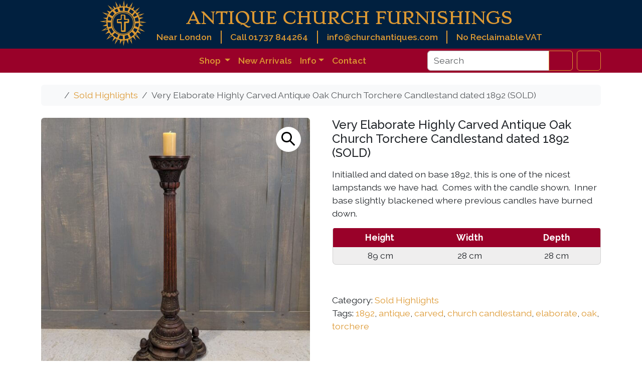

--- FILE ---
content_type: text/html; charset=UTF-8
request_url: https://churchantiques.com/product/very-elaborate-highly-carved-antique-oak-church-torchere-candlestand-dated-1892-sold/
body_size: 19358
content:
<!doctype html>
<html lang="en-GB">

<head>

  <!------------------------- 
    *   Google Tag Manager 
    -------------------------->
  <script async src="https://www.googletagmanager.com/gtag/js?id=G-LPF93TSRD3"></script>
  <script>
    window.dataLayer = window.dataLayer || [];

    function gtag() {
      dataLayer.push(arguments);
    }
    gtag('js', new Date());

    gtag('config', 'G-LPF93TSRD3');
  </script>
  <!-- END - Google tag (gtag.js) -->


  <meta charset="UTF-8">
  <meta name="viewport" content="width=device-width, initial-scale=1">
  <link rel="profile" href="https://gmpg.org/xfn/11">

  <!------------------- 
  *   Google Fonts
  -------------------->

  <link rel="preconnect" href="https://fonts.googleapis.com">
  <link rel="preconnect" href="https://fonts.gstatic.com" crossorigin>
  <!-- Load Raleway and Stoke font families -->
  <link href="https://fonts.googleapis.com/css2?family=Raleway:wght@400;500;600;700&family=Stoke&display=swap" rel="stylesheet">

  <!----------------- 
    *   Favicons
    ------------------>
  <!-- Browser favicons - 16x16 -->
  <link rel="icon" type="img/png" sizes="16x16" href="https://churchantiques.com/wp-content/themes/churchantiques-child/assets/img/favicon/cross-16x16.png">
  <!-- Taskbar shortcut icons – 32x32 -->
  <link rel="icon" type="img/png" sizes="32x32" href="https://churchantiques.com/wp-content/themes/churchantiques-child/assets/img/favicon/cross-32x32.png">
  <!-- Desktop shortcut icons – 96x96 -->
  <link rel="icon" type="img/png" sizes="96x96" href="https://churchantiques.com/wp-content/themes/churchantiques-child/assets/img/favicon/cross-96x96.png">
  <!-- Apple touch icons – 180x180 -->
  <link rel="apple-touch-icon" type="image/png" sizes="180x180" href="https://churchantiques.com/wp-content/themes/churchantiques-child/img/favicon/cross-180x180.png">
  <!-- WordPress sizing – 512x512 -->
  <link rel="icon" type="image/png" sizes="512x512" href="https://churchantiques.com/wp-content/themes/churchantiques-child/assets/img/favicon/cross-512x512.png">

  <!-------------------- 
    *   Site Manifest
    -------------------->
  <link rel="manifest" href="https://churchantiques.com/wp-content/themes/churchantiques-child/assets/img/favicon/site.webmanifest">
  <meta name="msapplication-TileColor" content="#ffffff">
  <meta name="theme-color" content="#ffffff">



  <meta name='robots' content='index, follow, max-image-preview:large, max-snippet:-1, max-video-preview:-1' />

	<!-- This site is optimized with the Yoast SEO Premium plugin v26.7 (Yoast SEO v26.7) - https://yoast.com/wordpress/plugins/seo/ -->
	<title>Very Elaborate Highly Carved Antique Oak Church Torchere Candlestand dated 1892 (SOLD) - Antique Church Furnishings</title>
	<meta name="description" content="Initialled and dated on base 1892, this is one of the nicest lampstands we have had. Comes with the candle shown. Inner base slightly blackened where previous candles have burned down. Height Width Depth 89 cm 28 cm 28 cm" />
	<link rel="canonical" href="https://churchantiques.com/product/very-elaborate-highly-carved-antique-oak-church-torchere-candlestand-dated-1892-sold/" />
	<meta property="og:locale" content="en_GB" />
	<meta property="og:type" content="product" />
	<meta property="og:title" content="Very Elaborate Highly Carved Antique Oak Church Torchere Candlestand dated 1892 (SOLD)" />
	<meta property="og:description" content="Initialled and dated on base 1892, this is one of the nicest lampstands we have had.  Comes with the candle shown.  Inner base slightly blackened where previous candles have burned down.     Height Width Depth    89 cm 28 cm 28 cm     &nbsp;" />
	<meta property="og:url" content="https://churchantiques.com/product/very-elaborate-highly-carved-antique-oak-church-torchere-candlestand-dated-1892-sold/" />
	<meta property="og:site_name" content="Antique Church Furnishings" />
	<meta property="article:modified_time" content="2023-06-02T00:23:29+00:00" />
	<meta property="og:image" content="https://churchantiques.com/wp-content/uploads/2023/06/IMG_20200501_153738THISONE.jpg" />
	<meta property="og:image:width" content="1866" />
	<meta property="og:image:height" content="1867" />
	<meta property="og:image:type" content="image/jpeg" />
	<meta name="twitter:card" content="summary_large_image" />
	<meta name="twitter:site" content="@antiquechurch" />
	<meta name="twitter:label1" content="Price" />
	<meta name="twitter:data1" content="" />
	<meta name="twitter:label2" content="Availability" />
	<meta name="twitter:data2" content="Out of stock" />
	<script type="application/ld+json" class="yoast-schema-graph">{"@context":"https://schema.org","@graph":[{"@type":["WebPage","ItemPage"],"@id":"https://churchantiques.com/product/very-elaborate-highly-carved-antique-oak-church-torchere-candlestand-dated-1892-sold/","url":"https://churchantiques.com/product/very-elaborate-highly-carved-antique-oak-church-torchere-candlestand-dated-1892-sold/","name":"Very Elaborate Highly Carved Antique Oak Church Torchere Candlestand dated 1892 (SOLD) - Antique Church Furnishings","isPartOf":{"@id":"https://churchantiques.com/#website"},"primaryImageOfPage":{"@id":"https://churchantiques.com/product/very-elaborate-highly-carved-antique-oak-church-torchere-candlestand-dated-1892-sold/#primaryimage"},"image":{"@id":"https://churchantiques.com/product/very-elaborate-highly-carved-antique-oak-church-torchere-candlestand-dated-1892-sold/#primaryimage"},"thumbnailUrl":"https://churchantiques.com/wp-content/uploads/2023/06/IMG_20200501_153738THISONE.jpg","breadcrumb":{"@id":"https://churchantiques.com/product/very-elaborate-highly-carved-antique-oak-church-torchere-candlestand-dated-1892-sold/#breadcrumb"},"inLanguage":"en-GB","potentialAction":{"@type":"BuyAction","target":"https://churchantiques.com/product/very-elaborate-highly-carved-antique-oak-church-torchere-candlestand-dated-1892-sold/"}},{"@type":"ImageObject","inLanguage":"en-GB","@id":"https://churchantiques.com/product/very-elaborate-highly-carved-antique-oak-church-torchere-candlestand-dated-1892-sold/#primaryimage","url":"https://churchantiques.com/wp-content/uploads/2023/06/IMG_20200501_153738THISONE.jpg","contentUrl":"https://churchantiques.com/wp-content/uploads/2023/06/IMG_20200501_153738THISONE.jpg","width":1866,"height":1867},{"@type":"BreadcrumbList","@id":"https://churchantiques.com/product/very-elaborate-highly-carved-antique-oak-church-torchere-candlestand-dated-1892-sold/#breadcrumb","itemListElement":[{"@type":"ListItem","position":1,"name":"Home","item":"https://churchantiques.com/"},{"@type":"ListItem","position":2,"name":"Shop","item":"https://churchantiques.com/shop/"},{"@type":"ListItem","position":3,"name":"Very Elaborate Highly Carved Antique Oak Church Torchere Candlestand dated 1892 (SOLD)"}]},{"@type":"WebSite","@id":"https://churchantiques.com/#website","url":"https://churchantiques.com/","name":"Antique Church Furnishings","description":"We are the top supplier of Antique Ecclesiastical Furnishings, furniture, fixtures and fittings in Great Britain.","publisher":{"@id":"https://churchantiques.com/#organization"},"potentialAction":[{"@type":"SearchAction","target":{"@type":"EntryPoint","urlTemplate":"https://churchantiques.com/?s={search_term_string}"},"query-input":{"@type":"PropertyValueSpecification","valueRequired":true,"valueName":"search_term_string"}}],"inLanguage":"en-GB"},{"@type":"Organization","@id":"https://churchantiques.com/#organization","name":"Antique Church Furnishings","url":"https://churchantiques.com/","logo":{"@type":"ImageObject","inLanguage":"en-GB","@id":"https://churchantiques.com/#/schema/logo/image/","url":"https://churchantiques.com/wp-content/uploads/2023/06/Church-Antiques-Logo.jpg","contentUrl":"https://churchantiques.com/wp-content/uploads/2023/06/Church-Antiques-Logo.jpg","width":250,"height":250,"caption":"Antique Church Furnishings"},"image":{"@id":"https://churchantiques.com/#/schema/logo/image/"},"sameAs":["https://www.facebook.com/antiquechurchfurnishings/","https://x.com/antiquechurch","https://www.pinterest.co.uk/antiquechurchfurnishings","https://www.tumblr.com/churchantiques","https://www.instagram.com/antiquechurchfurnishingsltd"],"email":"info@churchantiques.com","telephone":"01737 844264","legalName":"Antique Church Furnishings Ltd","numberOfEmployees":{"@type":"QuantitativeValue","minValue":"1","maxValue":"10"}}]}</script>
	<meta property="product:price:currency" content="GBP" />
	<meta property="og:availability" content="out of stock" />
	<meta property="product:availability" content="out of stock" />
	<meta property="product:condition" content="new" />
	<!-- / Yoast SEO Premium plugin. -->


<link rel="alternate" type="application/rss+xml" title="Antique Church Furnishings &raquo; Feed" href="https://churchantiques.com/feed/" />
<link rel="alternate" title="oEmbed (JSON)" type="application/json+oembed" href="https://churchantiques.com/wp-json/oembed/1.0/embed?url=https%3A%2F%2Fchurchantiques.com%2Fproduct%2Fvery-elaborate-highly-carved-antique-oak-church-torchere-candlestand-dated-1892-sold%2F" />
<link rel="alternate" title="oEmbed (XML)" type="text/xml+oembed" href="https://churchantiques.com/wp-json/oembed/1.0/embed?url=https%3A%2F%2Fchurchantiques.com%2Fproduct%2Fvery-elaborate-highly-carved-antique-oak-church-torchere-candlestand-dated-1892-sold%2F&#038;format=xml" />
<style id='wp-img-auto-sizes-contain-inline-css' type='text/css'>
img:is([sizes=auto i],[sizes^="auto," i]){contain-intrinsic-size:3000px 1500px}
/*# sourceURL=wp-img-auto-sizes-contain-inline-css */
</style>
<link rel='stylesheet' id='ag-latam-css' href='https://churchantiques.com/wp-content/plugins/ag-first-data-connect-premium/inc/assets/css/latam.css?ver=6.9' type='text/css' media='all' />
<link rel='stylesheet' id='wp-block-library-css' href='https://churchantiques.com/wp-includes/css/dist/block-library/style.min.css?ver=6.9' type='text/css' media='all' />
<link rel='stylesheet' id='wc-blocks-style-css' href='https://churchantiques.com/wp-content/plugins/woocommerce/assets/client/blocks/wc-blocks.css?ver=wc-10.4.3' type='text/css' media='all' />
<style id='global-styles-inline-css' type='text/css'>
:root{--wp--preset--aspect-ratio--square: 1;--wp--preset--aspect-ratio--4-3: 4/3;--wp--preset--aspect-ratio--3-4: 3/4;--wp--preset--aspect-ratio--3-2: 3/2;--wp--preset--aspect-ratio--2-3: 2/3;--wp--preset--aspect-ratio--16-9: 16/9;--wp--preset--aspect-ratio--9-16: 9/16;--wp--preset--color--black: #000000;--wp--preset--color--cyan-bluish-gray: #abb8c3;--wp--preset--color--white: #ffffff;--wp--preset--color--pale-pink: #f78da7;--wp--preset--color--vivid-red: #cf2e2e;--wp--preset--color--luminous-vivid-orange: #ff6900;--wp--preset--color--luminous-vivid-amber: #fcb900;--wp--preset--color--light-green-cyan: #7bdcb5;--wp--preset--color--vivid-green-cyan: #00d084;--wp--preset--color--pale-cyan-blue: #8ed1fc;--wp--preset--color--vivid-cyan-blue: #0693e3;--wp--preset--color--vivid-purple: #9b51e0;--wp--preset--color--primary: var(--bs-primary);--wp--preset--color--secondary: var(--bs-secondary);--wp--preset--color--success: var(--bs-success);--wp--preset--color--info: var(--bs-info);--wp--preset--color--warning: var(--bs-warning);--wp--preset--color--danger: var(--bs-danger);--wp--preset--color--light: var(--bs-light);--wp--preset--color--dark: var(--bs-dark);--wp--preset--gradient--vivid-cyan-blue-to-vivid-purple: linear-gradient(135deg,rgb(6,147,227) 0%,rgb(155,81,224) 100%);--wp--preset--gradient--light-green-cyan-to-vivid-green-cyan: linear-gradient(135deg,rgb(122,220,180) 0%,rgb(0,208,130) 100%);--wp--preset--gradient--luminous-vivid-amber-to-luminous-vivid-orange: linear-gradient(135deg,rgb(252,185,0) 0%,rgb(255,105,0) 100%);--wp--preset--gradient--luminous-vivid-orange-to-vivid-red: linear-gradient(135deg,rgb(255,105,0) 0%,rgb(207,46,46) 100%);--wp--preset--gradient--very-light-gray-to-cyan-bluish-gray: linear-gradient(135deg,rgb(238,238,238) 0%,rgb(169,184,195) 100%);--wp--preset--gradient--cool-to-warm-spectrum: linear-gradient(135deg,rgb(74,234,220) 0%,rgb(151,120,209) 20%,rgb(207,42,186) 40%,rgb(238,44,130) 60%,rgb(251,105,98) 80%,rgb(254,248,76) 100%);--wp--preset--gradient--blush-light-purple: linear-gradient(135deg,rgb(255,206,236) 0%,rgb(152,150,240) 100%);--wp--preset--gradient--blush-bordeaux: linear-gradient(135deg,rgb(254,205,165) 0%,rgb(254,45,45) 50%,rgb(107,0,62) 100%);--wp--preset--gradient--luminous-dusk: linear-gradient(135deg,rgb(255,203,112) 0%,rgb(199,81,192) 50%,rgb(65,88,208) 100%);--wp--preset--gradient--pale-ocean: linear-gradient(135deg,rgb(255,245,203) 0%,rgb(182,227,212) 50%,rgb(51,167,181) 100%);--wp--preset--gradient--electric-grass: linear-gradient(135deg,rgb(202,248,128) 0%,rgb(113,206,126) 100%);--wp--preset--gradient--midnight: linear-gradient(135deg,rgb(2,3,129) 0%,rgb(40,116,252) 100%);--wp--preset--font-size--small: 13px;--wp--preset--font-size--medium: 20px;--wp--preset--font-size--large: 36px;--wp--preset--font-size--x-large: 42px;--wp--preset--spacing--20: 0.44rem;--wp--preset--spacing--30: 0.67rem;--wp--preset--spacing--40: 1rem;--wp--preset--spacing--50: 1.5rem;--wp--preset--spacing--60: 2.25rem;--wp--preset--spacing--70: 3.38rem;--wp--preset--spacing--80: 5.06rem;--wp--preset--shadow--natural: 6px 6px 9px rgba(0, 0, 0, 0.2);--wp--preset--shadow--deep: 12px 12px 50px rgba(0, 0, 0, 0.4);--wp--preset--shadow--sharp: 6px 6px 0px rgba(0, 0, 0, 0.2);--wp--preset--shadow--outlined: 6px 6px 0px -3px rgb(255, 255, 255), 6px 6px rgb(0, 0, 0);--wp--preset--shadow--crisp: 6px 6px 0px rgb(0, 0, 0);}:root { --wp--style--global--content-size: 840px;--wp--style--global--wide-size: 1100px; }:where(body) { margin: 0; }.wp-site-blocks > .alignleft { float: left; margin-right: 2em; }.wp-site-blocks > .alignright { float: right; margin-left: 2em; }.wp-site-blocks > .aligncenter { justify-content: center; margin-left: auto; margin-right: auto; }:where(.wp-site-blocks) > * { margin-block-start: 24px; margin-block-end: 0; }:where(.wp-site-blocks) > :first-child { margin-block-start: 0; }:where(.wp-site-blocks) > :last-child { margin-block-end: 0; }:root { --wp--style--block-gap: 24px; }:root :where(.is-layout-flow) > :first-child{margin-block-start: 0;}:root :where(.is-layout-flow) > :last-child{margin-block-end: 0;}:root :where(.is-layout-flow) > *{margin-block-start: 24px;margin-block-end: 0;}:root :where(.is-layout-constrained) > :first-child{margin-block-start: 0;}:root :where(.is-layout-constrained) > :last-child{margin-block-end: 0;}:root :where(.is-layout-constrained) > *{margin-block-start: 24px;margin-block-end: 0;}:root :where(.is-layout-flex){gap: 24px;}:root :where(.is-layout-grid){gap: 24px;}.is-layout-flow > .alignleft{float: left;margin-inline-start: 0;margin-inline-end: 2em;}.is-layout-flow > .alignright{float: right;margin-inline-start: 2em;margin-inline-end: 0;}.is-layout-flow > .aligncenter{margin-left: auto !important;margin-right: auto !important;}.is-layout-constrained > .alignleft{float: left;margin-inline-start: 0;margin-inline-end: 2em;}.is-layout-constrained > .alignright{float: right;margin-inline-start: 2em;margin-inline-end: 0;}.is-layout-constrained > .aligncenter{margin-left: auto !important;margin-right: auto !important;}.is-layout-constrained > :where(:not(.alignleft):not(.alignright):not(.alignfull)){max-width: var(--wp--style--global--content-size);margin-left: auto !important;margin-right: auto !important;}.is-layout-constrained > .alignwide{max-width: var(--wp--style--global--wide-size);}body .is-layout-flex{display: flex;}.is-layout-flex{flex-wrap: wrap;align-items: center;}.is-layout-flex > :is(*, div){margin: 0;}body .is-layout-grid{display: grid;}.is-layout-grid > :is(*, div){margin: 0;}body{padding-top: 0px;padding-right: 0px;padding-bottom: 0px;padding-left: 0px;}a:where(:not(.wp-element-button)){text-decoration: underline;}:root :where(.wp-element-button, .wp-block-button__link){background-color: #32373c;border-width: 0;color: #fff;font-family: inherit;font-size: inherit;font-style: inherit;font-weight: inherit;letter-spacing: inherit;line-height: inherit;padding-top: calc(0.667em + 2px);padding-right: calc(1.333em + 2px);padding-bottom: calc(0.667em + 2px);padding-left: calc(1.333em + 2px);text-decoration: none;text-transform: inherit;}.has-black-color{color: var(--wp--preset--color--black) !important;}.has-cyan-bluish-gray-color{color: var(--wp--preset--color--cyan-bluish-gray) !important;}.has-white-color{color: var(--wp--preset--color--white) !important;}.has-pale-pink-color{color: var(--wp--preset--color--pale-pink) !important;}.has-vivid-red-color{color: var(--wp--preset--color--vivid-red) !important;}.has-luminous-vivid-orange-color{color: var(--wp--preset--color--luminous-vivid-orange) !important;}.has-luminous-vivid-amber-color{color: var(--wp--preset--color--luminous-vivid-amber) !important;}.has-light-green-cyan-color{color: var(--wp--preset--color--light-green-cyan) !important;}.has-vivid-green-cyan-color{color: var(--wp--preset--color--vivid-green-cyan) !important;}.has-pale-cyan-blue-color{color: var(--wp--preset--color--pale-cyan-blue) !important;}.has-vivid-cyan-blue-color{color: var(--wp--preset--color--vivid-cyan-blue) !important;}.has-vivid-purple-color{color: var(--wp--preset--color--vivid-purple) !important;}.has-primary-color{color: var(--wp--preset--color--primary) !important;}.has-secondary-color{color: var(--wp--preset--color--secondary) !important;}.has-success-color{color: var(--wp--preset--color--success) !important;}.has-info-color{color: var(--wp--preset--color--info) !important;}.has-warning-color{color: var(--wp--preset--color--warning) !important;}.has-danger-color{color: var(--wp--preset--color--danger) !important;}.has-light-color{color: var(--wp--preset--color--light) !important;}.has-dark-color{color: var(--wp--preset--color--dark) !important;}.has-black-background-color{background-color: var(--wp--preset--color--black) !important;}.has-cyan-bluish-gray-background-color{background-color: var(--wp--preset--color--cyan-bluish-gray) !important;}.has-white-background-color{background-color: var(--wp--preset--color--white) !important;}.has-pale-pink-background-color{background-color: var(--wp--preset--color--pale-pink) !important;}.has-vivid-red-background-color{background-color: var(--wp--preset--color--vivid-red) !important;}.has-luminous-vivid-orange-background-color{background-color: var(--wp--preset--color--luminous-vivid-orange) !important;}.has-luminous-vivid-amber-background-color{background-color: var(--wp--preset--color--luminous-vivid-amber) !important;}.has-light-green-cyan-background-color{background-color: var(--wp--preset--color--light-green-cyan) !important;}.has-vivid-green-cyan-background-color{background-color: var(--wp--preset--color--vivid-green-cyan) !important;}.has-pale-cyan-blue-background-color{background-color: var(--wp--preset--color--pale-cyan-blue) !important;}.has-vivid-cyan-blue-background-color{background-color: var(--wp--preset--color--vivid-cyan-blue) !important;}.has-vivid-purple-background-color{background-color: var(--wp--preset--color--vivid-purple) !important;}.has-primary-background-color{background-color: var(--wp--preset--color--primary) !important;}.has-secondary-background-color{background-color: var(--wp--preset--color--secondary) !important;}.has-success-background-color{background-color: var(--wp--preset--color--success) !important;}.has-info-background-color{background-color: var(--wp--preset--color--info) !important;}.has-warning-background-color{background-color: var(--wp--preset--color--warning) !important;}.has-danger-background-color{background-color: var(--wp--preset--color--danger) !important;}.has-light-background-color{background-color: var(--wp--preset--color--light) !important;}.has-dark-background-color{background-color: var(--wp--preset--color--dark) !important;}.has-black-border-color{border-color: var(--wp--preset--color--black) !important;}.has-cyan-bluish-gray-border-color{border-color: var(--wp--preset--color--cyan-bluish-gray) !important;}.has-white-border-color{border-color: var(--wp--preset--color--white) !important;}.has-pale-pink-border-color{border-color: var(--wp--preset--color--pale-pink) !important;}.has-vivid-red-border-color{border-color: var(--wp--preset--color--vivid-red) !important;}.has-luminous-vivid-orange-border-color{border-color: var(--wp--preset--color--luminous-vivid-orange) !important;}.has-luminous-vivid-amber-border-color{border-color: var(--wp--preset--color--luminous-vivid-amber) !important;}.has-light-green-cyan-border-color{border-color: var(--wp--preset--color--light-green-cyan) !important;}.has-vivid-green-cyan-border-color{border-color: var(--wp--preset--color--vivid-green-cyan) !important;}.has-pale-cyan-blue-border-color{border-color: var(--wp--preset--color--pale-cyan-blue) !important;}.has-vivid-cyan-blue-border-color{border-color: var(--wp--preset--color--vivid-cyan-blue) !important;}.has-vivid-purple-border-color{border-color: var(--wp--preset--color--vivid-purple) !important;}.has-primary-border-color{border-color: var(--wp--preset--color--primary) !important;}.has-secondary-border-color{border-color: var(--wp--preset--color--secondary) !important;}.has-success-border-color{border-color: var(--wp--preset--color--success) !important;}.has-info-border-color{border-color: var(--wp--preset--color--info) !important;}.has-warning-border-color{border-color: var(--wp--preset--color--warning) !important;}.has-danger-border-color{border-color: var(--wp--preset--color--danger) !important;}.has-light-border-color{border-color: var(--wp--preset--color--light) !important;}.has-dark-border-color{border-color: var(--wp--preset--color--dark) !important;}.has-vivid-cyan-blue-to-vivid-purple-gradient-background{background: var(--wp--preset--gradient--vivid-cyan-blue-to-vivid-purple) !important;}.has-light-green-cyan-to-vivid-green-cyan-gradient-background{background: var(--wp--preset--gradient--light-green-cyan-to-vivid-green-cyan) !important;}.has-luminous-vivid-amber-to-luminous-vivid-orange-gradient-background{background: var(--wp--preset--gradient--luminous-vivid-amber-to-luminous-vivid-orange) !important;}.has-luminous-vivid-orange-to-vivid-red-gradient-background{background: var(--wp--preset--gradient--luminous-vivid-orange-to-vivid-red) !important;}.has-very-light-gray-to-cyan-bluish-gray-gradient-background{background: var(--wp--preset--gradient--very-light-gray-to-cyan-bluish-gray) !important;}.has-cool-to-warm-spectrum-gradient-background{background: var(--wp--preset--gradient--cool-to-warm-spectrum) !important;}.has-blush-light-purple-gradient-background{background: var(--wp--preset--gradient--blush-light-purple) !important;}.has-blush-bordeaux-gradient-background{background: var(--wp--preset--gradient--blush-bordeaux) !important;}.has-luminous-dusk-gradient-background{background: var(--wp--preset--gradient--luminous-dusk) !important;}.has-pale-ocean-gradient-background{background: var(--wp--preset--gradient--pale-ocean) !important;}.has-electric-grass-gradient-background{background: var(--wp--preset--gradient--electric-grass) !important;}.has-midnight-gradient-background{background: var(--wp--preset--gradient--midnight) !important;}.has-small-font-size{font-size: var(--wp--preset--font-size--small) !important;}.has-medium-font-size{font-size: var(--wp--preset--font-size--medium) !important;}.has-large-font-size{font-size: var(--wp--preset--font-size--large) !important;}.has-x-large-font-size{font-size: var(--wp--preset--font-size--x-large) !important;}
/*# sourceURL=global-styles-inline-css */
</style>

<link rel='stylesheet' id='bs-cf7-style-css' href='https://churchantiques.com/wp-content/plugins/bs-contact-form-7-main/assets/css/bs-cf7-style.min.css?ver=202601092218' type='text/css' media='all' />
<link rel='stylesheet' id='photoswipe-css' href='https://churchantiques.com/wp-content/plugins/woocommerce/assets/css/photoswipe/photoswipe.min.css?ver=10.4.3' type='text/css' media='all' />
<link rel='stylesheet' id='photoswipe-default-skin-css' href='https://churchantiques.com/wp-content/plugins/woocommerce/assets/css/photoswipe/default-skin/default-skin.min.css?ver=10.4.3' type='text/css' media='all' />
<link rel='stylesheet' id='woocommerce-layout-css' href='https://churchantiques.com/wp-content/plugins/woocommerce/assets/css/woocommerce-layout.css?ver=10.4.3' type='text/css' media='all' />
<link rel='stylesheet' id='woocommerce-smallscreen-css' href='https://churchantiques.com/wp-content/plugins/woocommerce/assets/css/woocommerce-smallscreen.css?ver=10.4.3' type='text/css' media='only screen and (max-width: 768px)' />
<link rel='stylesheet' id='woocommerce-general-css' href='https://churchantiques.com/wp-content/plugins/woocommerce/assets/css/woocommerce.css?ver=10.4.3' type='text/css' media='all' />
<style id='woocommerce-inline-inline-css' type='text/css'>
.woocommerce form .form-row .required { visibility: visible; }
/*# sourceURL=woocommerce-inline-inline-css */
</style>
<link rel='stylesheet' id='wc-bis-css-css' href='https://churchantiques.com/wp-content/plugins/woocommerce-back-in-stock-notifications/assets/css/frontend/woocommerce.css?ver=3.3.0' type='text/css' media='all' />
<link rel='stylesheet' id='parent-style-css' href='https://churchantiques.com/wp-content/themes/bootscore/style.css?ver=6.9' type='text/css' media='all' />
<link rel='stylesheet' id='main-css' href='https://churchantiques.com/wp-content/themes/churchantiques-child/assets/css/main.css?ver=202512132307' type='text/css' media='all' />
<link rel='stylesheet' id='bootscore-style-css' href='https://churchantiques.com/wp-content/themes/churchantiques-child/style.css?ver=202509300532' type='text/css' media='all' />
<link rel='stylesheet' id='fontawesome-css' onload="if(media!='all')media='all'" href='https://churchantiques.com/wp-content/themes/bootscore/assets/fontawesome/css/all.min.css?ver=202512132307' type='text/css' media='all' />
<script src="https://churchantiques.com/wp-includes/js/jquery/jquery.min.js?ver=3.7.1" id="jquery-core-js"></script>
<script src="https://churchantiques.com/wp-includes/js/jquery/jquery-migrate.min.js?ver=3.4.1" id="jquery-migrate-js"></script>
<script src="https://churchantiques.com/wp-content/plugins/woocommerce/assets/js/jquery-blockui/jquery.blockUI.min.js?ver=2.7.0-wc.10.4.3" id="wc-jquery-blockui-js" data-wp-strategy="defer"></script>
<script src="https://churchantiques.com/wp-content/plugins/woocommerce/assets/js/zoom/jquery.zoom.min.js?ver=1.7.21-wc.10.4.3" id="wc-zoom-js" defer data-wp-strategy="defer"></script>
<script src="https://churchantiques.com/wp-content/plugins/woocommerce/assets/js/flexslider/jquery.flexslider.min.js?ver=2.7.2-wc.10.4.3" id="wc-flexslider-js" defer data-wp-strategy="defer"></script>
<script src="https://churchantiques.com/wp-content/plugins/woocommerce/assets/js/photoswipe/photoswipe.min.js?ver=4.1.1-wc.10.4.3" id="wc-photoswipe-js" defer data-wp-strategy="defer"></script>
<script src="https://churchantiques.com/wp-content/plugins/woocommerce/assets/js/photoswipe/photoswipe-ui-default.min.js?ver=4.1.1-wc.10.4.3" id="wc-photoswipe-ui-default-js" defer data-wp-strategy="defer"></script>
<script id="wc-single-product-js-extra">
var wc_single_product_params = {"i18n_required_rating_text":"Please select a rating","i18n_rating_options":["1 of 5 stars","2 of 5 stars","3 of 5 stars","4 of 5 stars","5 of 5 stars"],"i18n_product_gallery_trigger_text":"View full-screen image gallery","review_rating_required":"yes","flexslider":{"rtl":false,"animation":"slide","smoothHeight":true,"directionNav":false,"controlNav":"thumbnails","slideshow":false,"animationSpeed":500,"animationLoop":false,"allowOneSlide":false},"zoom_enabled":"1","zoom_options":[],"photoswipe_enabled":"1","photoswipe_options":{"shareEl":false,"closeOnScroll":false,"history":false,"hideAnimationDuration":0,"showAnimationDuration":0},"flexslider_enabled":"1"};
//# sourceURL=wc-single-product-js-extra
</script>
<script src="https://churchantiques.com/wp-content/plugins/woocommerce/assets/js/frontend/single-product.min.js?ver=10.4.3" id="wc-single-product-js" defer data-wp-strategy="defer"></script>
<script src="https://churchantiques.com/wp-content/plugins/woocommerce/assets/js/js-cookie/js.cookie.min.js?ver=2.1.4-wc.10.4.3" id="wc-js-cookie-js" defer data-wp-strategy="defer"></script>
<script id="woocommerce-js-extra">
var woocommerce_params = {"ajax_url":"/wp-admin/admin-ajax.php","wc_ajax_url":"/?wc-ajax=%%endpoint%%","i18n_password_show":"Show password","i18n_password_hide":"Hide password"};
//# sourceURL=woocommerce-js-extra
</script>
<script src="https://churchantiques.com/wp-content/plugins/woocommerce/assets/js/frontend/woocommerce.min.js?ver=10.4.3" id="woocommerce-js" defer data-wp-strategy="defer"></script>
<script src="https://churchantiques.com/wp-content/themes/churchantiques-child/assets/js/custom.js?ver=202407291735" id="custom-js-js"></script>
<script id="wc-cart-fragments-js-extra">
var wc_cart_fragments_params = {"ajax_url":"/wp-admin/admin-ajax.php","wc_ajax_url":"/?wc-ajax=%%endpoint%%","cart_hash_key":"wc_cart_hash_07be0379b61382c857b40574e4b4002e","fragment_name":"wc_fragments_07be0379b61382c857b40574e4b4002e","request_timeout":"5000"};
//# sourceURL=wc-cart-fragments-js-extra
</script>
<script src="https://churchantiques.com/wp-content/plugins/woocommerce/assets/js/frontend/cart-fragments.min.js?ver=10.4.3" id="wc-cart-fragments-js" defer data-wp-strategy="defer"></script>
<link rel="https://api.w.org/" href="https://churchantiques.com/wp-json/" /><link rel="alternate" title="JSON" type="application/json" href="https://churchantiques.com/wp-json/wp/v2/product/21528" /><link rel="EditURI" type="application/rsd+xml" title="RSD" href="https://churchantiques.com/xmlrpc.php?rsd" />

<link rel='shortlink' href='https://churchantiques.com/?p=21528' />
	<noscript><style>.woocommerce-product-gallery{ opacity: 1 !important; }</style></noscript>
	</head>

<body class="wp-singular product-template-default single single-product postid-21528 wp-theme-bootscore wp-child-theme-churchantiques-child theme-bootscore woocommerce woocommerce-page woocommerce-no-js no-sidebar">

  
  <div id="page" class="site">

    <a class="skip-link visually-hidden-focusable" href="#primary">Skip to content</a>

    <!-- Top Bar Widget -->
    
    <header id="masthead" class="bg-body-tertiary site-header">

      <!------------------------------------ 
       *     Desktop - Header banner
        ------------------------------------>
      <div class="d-none d-md-block" style="background-color:#01203F; ">

        <div class="container d-flex justify-content-center bd-highlight align-items-center" style="height:97px">

          <!-- Site Logo -->
          <div style="height: 100%;">
            <a class="logo navbar-site-logo acf-nav-bar-brand" href="https://churchantiques.com" title="Antique Church Furnishings Home">
              <img src="https://churchantiques.com/wp-content/themes/churchantiques-child/assets/img/Antique-Church-Furnishings-Logo-1.svg" alt="logo" style="height:auto; width: 93px;">
            </a>
          </div>

          <!-- Site Title & Contact Details -->
          <div id="title-contact-details-section" class="" style=" margin-left: 20px;  ">

            <!-- Site Title -->
            <a class="navbar-brand text-wrap-title justify-center site-title site-title-hover-override d-flex align-items-center " href="https://churchantiques.com/">
              <span class="ACF-title-first-two-words mx-auto" title="Antique Church Furnishings Home">ANTIQUE CHURCH FURNISHINGS</span>
            </a>

            <!-- Site Title & Contact Details-->
            <div style="display: flex; justify-content: space-between;  font-weight: 600;">
              <!-----  Location  ------>
              <div class=" bd-highlight d-none d-md-none d-lg-block banner-info-section banner-info-divider" style=" padding-right: 1em">Near London</div>
              <!-----  ACF Telephone  ------>
              <a href="tel:01737844264">
                <div class=" bd-highlight banner-info-section banner-info-divider header-link-override" style=" padding-right: 1em; padding-left: 1em;">Call 01737 844264</div>
              </a>
              <!-----  ACF Email  ------>
              <a href="mailto:info@churchantiques.com?subject=Antique%20Church%20Furnishings%20-%20Enquiry">
                <div class="bd-highlight banner-info-section banner-info-divider header-link-override" style=" padding-left: 1em; padding-right: 1em;">info@churchantiques.com</div>
              </a>
              <!-----  VAT Incuded ------>
              <div class=" bd-highlight banner-info-section" style="color: #d93;  padding-left: 1em">No Reclaimable VAT</div>
            </div>
          </div> <!-- END - Site Title & Contact Details-->
        </div>
      </div><!-- END - Desktop - Header banner-->



     <!------------------
      *     Nav Bar
       ------------------->

      <nav id="nav-main" class="navbar navbar-dark navbar-colour navbar-expand-lg navbar-expand-lg" >

         <!-- HS: Important position: relative is needed here for the centring of the Mega Menu, also added nav-md-flex-row-reverse -->
        <div class="container nav-md-flex-row-reverse" style="position:relative">


          <div class="d-md-none" style="display:flex">
            <div style="display:inline">
              <!----- Logo ------->
              <a class="logo navbar-site-logo md acf-nav-bar-brand" href="https://churchantiques.com" title="Antique Church Furnishings Home">
                <img src="https://churchantiques.com/wp-content/themes/churchantiques-child/assets/img/Antique-Church-Furnishings-Logo-1.svg" alt="logo" style=" width: 55px; height: auto;">
              </a>
            </div>

            <div class="title-container" style="display:inline;">
              <a class="navbar-brand text-wrap-title justify-left-when-small site-title" href="https://churchantiques.com/"> <span class="ACF-title-first-two-words" title="Antique Church Furnishings Home">ANTIQUE CHURCH </span><span class="ACF-title-last-word" title="Antique Church Furnishings Home">FURNISHINGS</span></a>
            </div>

          </div>


          <!-- Offcanvas Navbar -->
          <div class="offcanvas offcanvas-end" tabindex="-1" id="offcanvas-navbar">
            <div class="offcanvas-header">
              <span class="h5 offcanvas-title">MENU</span>
              <button type="button" class="btn-close text-reset" data-bs-dismiss="offcanvas" aria-label="Close"></button>
            </div>



            <div class="offcanvas-body">

              <!-----------------------
               *    Shop Mega Menu 
               ------------------------>
               
<ul class="navbar-nav ms-auto">
  <li class="nav-item dropdown bg-shop-highlighted dropdown-mega position-static mega-menu">

    <a class="nav-link dropdown-toggle" href="#" role="button" data-bs-auto-close="outside" aria-expanded="false">
      <i class="fa-solid fa-store"></i> Shop
    </a>

    <div class="dropdown-menu shadow container w-100 mega-menu-container" data-bs-popper="static">
      <div class="mega-content px-1 px-lg-4">
        <div class="container-fluid">
          <div class="row">

            <!---------------------- 
             *     Column 1 
              ---------------------->
            <div class="col-12 col-lg-3 pt-2 pb-4 py-lg-4">

              <!---------------------- 
               *     SEATING
              ---------------------->
              <h5 class="mega-menu-product-category-title">SEATING</h5>

              <ul class="menu-mega-list">

                <!-- Church Pews Benches -->
                                  <li class="menu-item mega-menu-item">
                    <a href="https://churchantiques.com/product-category/church-pews-benches/">Church Pews &amp; Benches</a>
                  </li>
                
                <!-- Church Chapel Chairs -->
                                  <li class="menu-item">
                    <a href="https://churchantiques.com/product-category/church-chapel-chairs/">Church Chapel Chairs</a>
                  </li>
                
                <!-- Antique Chairs Vintage Seating -->
                                  <li class="menu-item">
                    <a href="https://churchantiques.com/product-category/antique-chairs-vintage-seating/">Chairs &amp; Antique / Vintage Seating</a>
                  </li>
                
                <!-- Clergy Chairs -->
                                  <li class="menu-item">
                    <a href="https://churchantiques.com/product-category/clergy-chairs/">Clergy Chairs</a>
                  </li>
                
                <!-- Tables and benches made to Measure -->
                                  <li class="menu-item">
                    <a href="https://churchantiques.com/product-category/tables-and-benches-made-to-measure/">Benches – Made to Measure</a>
                  </li>
                              </ul>


              <!------------------------------
              *     RELIGIOUS ARTEFACTS
              ------------------------------->

              <h5 class="pt-4 mega-menu-product-category-title">RELIGIOUS ARTEFACTS</h5>
              <ul class="menu-mega-list">

                <!-- Crosses & Crucifixes -->
                                  <li class="menu-item">
                    <a href="https://churchantiques.com/product-category/crosses-crucifixes/">Crosses &amp; Crucifixes</a>
                  </li>
                
                <!-- Fonts, Font Lids & Piscinas -->
                                  <li class="menu-item">
                    <a href="https://churchantiques.com/product-category/fonts/">Fonts, Font Lids &amp; Piscinas</a>
                  </li>
                
                <!-- Pictures, Paintings, Plaques & Icons -->
                                  <li class="menu-item">
                    <a href="https://churchantiques.com/product-category/pictures-paintings-plaques-icons/">Pictures, Paintings, Plaques &amp; Icons</a>
                  </li>
                
                <!-- Relics & Relic Certificate -->
                                  <li class="menu-item">
                    <a href="https://churchantiques.com/product-category/relics/">Relics &amp; Relic Certificates</a>
                  </li>
                
                <!-- Religious Brassware & Metalware -->
                                  <li class="menu-item">
                    <a href="https://churchantiques.com/product-category/religious-brassware-metalware/">Religious Brassware &amp; Metalware</a>
                  </li>
                
                <!-- Statues Religious - Antique and Old -->
                                  <li class="menu-item">
                    <a href="https://churchantiques.com/product-category/antique-religious-statues-old/">Statues Religious - Antique and Old</a>
                  </li>
                
              </ul>
         
            </div>

            <!--------------------- 
             *     Column 2 
              --------------------->
            <div class="col-12 col-lg-3 py-lg-4">

            <!--------------------------- 
              *    RELIGIOUS FURNITURE
              ---------------------------->
              <h5 class="mega-menu-product-category-title">RELIGIOUS FURNITURE</h5>

              <ul class="menu-mega-list">

                <!-- Altars, Communion & Credence Table -->
                                  <li class="menu-item">
                    <a href="https://churchantiques.com/product-category/altars-communion-credence-tables/">Altars, Communion &amp; Credence Tables</a>
                  </li>
                
                <!-- Hymn Boards, Psalm Boards &amp; Numbers -->
                                  <li class="menu-item">
                    <a href="https://churchantiques.com/product-category/hymn-boards/">Hymn Boards, Psalm Boards &amp; Numbers</a>
                  </li>
                
                <!-- Lecterns, Reading Desks & Missal Stands -->
                                  <li class="menu-item">
                    <a href="https://churchantiques.com/product-category/lecterns-reading-desks/">Lecterns, Reading Desks &amp; Missal Stands</a>
                  </li>
                
                <!-- Organs & Organ Cases -->
                                  <li class="menu-item">
                    <a href="https://churchantiques.com/product-category/organ-cases/">Organs &amp; Organ Cases</a>
                  </li>
                
                <!-- Prayer Desks, Prie Dieux & Kneelers -->
                                  <li class="menu-item">
                    <a href="https://churchantiques.com/product-category/prayer-desks-kneelers/">Prayer Desks, Prie Dieux &amp; Kneelers</a>
                  </li>
                
                  <!-- Pulpits -->
                                    <li class="menu-item">
                    <a href="https://churchantiques.com/product-category/pulpits/">Pulpits</a>
                  </li>
                
              </ul>

              <!------------------------------------
              *    DOORS, PANELLING & RAILINGS
              ------------------------------------>

              <h5 class="pt-4 mega-menu-product-category-title">DOORS, PANELLING &amp; RAILINGS</h5>
              <ul class="menu-mega-list">


                <!-- Doors & Door Furniture -->
                                  <li class="menu-item">
                    <a href="https://churchantiques.com/product-category/doors/">Doors &amp; Door Furniture</a>
                  </li>
                
                <!-- Panelling, Screens & Fronts -->
                                  <li class="menu-item">
                    <a href="https://churchantiques.com/product-category/panelling-screens-fronts/">Panelling, Screens &amp; Fronts </a>
                  </li>
                
                <!-- Railings & Altar Rails -->
                                  <li class="menu-item">
                    <a href="https://churchantiques.com/product-category/railings-altar-rails/">Railings &amp; Altar Rails </a>
                  </li>
                
              </ul>

            </div>


            <!--------------------- 
             *     Column 3 
              --------------------->
            <div class="col-12 col-lg-3 py-4">

              <!------------------------------------
              *    ANTIQUE & VINTAGE FURNITURE
              ------------------------------------>

              <h5 class="mega-menu-product-category-title">ANTIQUE &amp; VINTAGE FURNITURE</h5>
              <ul class="menu-mega-list">

                <!-- Chests, Cabinets, Cupboards &amp; Other Antique / Vintage Furniture -->
                                  <li class="menu-item">
                    <a href="https://churchantiques.com/product-category/chests-cabinets-dressers-antique-furniture/">Chests, Cabinets, Cupboards &amp; Other Antique / Vintage Furniture</a>
                  </li>
                
                <!-- Tables - Antique/Old -->
                                  <li class="menu-item">
                    <a href="https://churchantiques.com/product-category/tables-antiqueold/">Tables - Antique/Old</a>
                  </li>
                
              </ul>

              <!------------------------------
              *     LIGHTING
              ------------------------------->
              <h5 class="pt-4 mega-menu-product-category-title">LIGHTING</h5>
              <ul class="menu-mega-list">

                <!-- Candlesticks, Candle Stands, Votives & Sanctuary Lamps -->
                                  <li class="menu-item">
                    <a href="https://churchantiques.com/product-category/candlesticks-lamps/">Candlesticks, Candle Stands, Votives &amp; Sanctuary Lamps</a>
                  </li>
                
                <!-- Chandeliers & Lighting -->
                                  <li class="menu-item">
                    <a href="https://churchantiques.com/product-category/lighting/">Chandeliers &amp; Lighting</a>
                  </li>
                
              </ul>

             <!----------------
              *     OTHER
              ----------------->

              <h5 class="pt-4 mega-menu-product-category-title">OTHER</h5>
              <ul class="menu-mega-list">

                <!-- Timber & Architraves -->
                                  <li class="menu-item">
                    <a href="https://churchantiques.com/product-category/timber-architraves/">Timber &amp; Architraves</a>
                  </li>
                
                <!-- Special -->
                                  <li class="menu-item">
                    <a href="https://churchantiques.com/product-category/special/">Special</a>
                  </li>
                
                <!-- Sold Highlights -->
                                  <li class="menu-item">
                    <a href="https://churchantiques.com/product-category/sold-highlights/">Sold Highlights</a>
                  </li>
                
                <!-- Seasonal Sale -->
                                  <li class="menu-item">
                    <a href="https://churchantiques.com/product-category/seasonal-sale/">Seasonal Sale</a>
                  </li>
                
              </ul>

            </div>

            <!--------------------- 
             *     Column 4 
              --------------------->
            <div class="col-12 col-lg-3 py-lg-4">

              <!----------------
              *     MISC
              ----------------->
              <h5 class="mega-menu-product-category-title">MISCELLANEOUS</h5>

              <ul class="menu-mega-list">

                <!-- Non-Religious -->
                                  <li class="menu-item">
                    <a href="https://churchantiques.com/product-category/misc-non-religious/">Non-Religious</a>
                  </li>
                
                <!-- Religious -->
                                  <li class="menu-item"><a href="https://churchantiques.com/product-category/misc-religious/">Religious</a></li>
                
              </ul>

            <!----------------
              *     BOOKS
              ----------------->

              <h5 class="pt-4 mega-menu-product-category-title">BOOKS</h5>
              <ul class="menu-mega-list">

                <!-- Bibles & Bible Boxes, Hymn & Prayer Books & Other Books -->
                                  <li class="menu-item">
                    <a href="https://churchantiques.com/product-category/bibles-religious-books/">Bibles &amp; Bible Boxes, Hymn &amp; Prayer Books &amp; Other Books</a>
                  </li>
                
              </ul>

            <!------------------
              *     TEXTILES
              ------------------->
              <h5 class="pt-4 mega-menu-product-category-title">TEXTILES</h5>
              <ul class="menu-mega-list">

                <!-- Altar -->
                                  <li class="menu-item">
                    <a href="https://churchantiques.com/product-category/textiles-altar/">Altar</a>
                  </li>
                
                <!-- Banners, Covers, Hangings, Falls -->
                                  <li class="menu-item">
                    <a href="https://churchantiques.com/product-category/textiles-banners-covers-hangings-falls/">Banners, Covers, Hanging Falls</a>
                  </li>
                
                <!-- Chasubles, Copes & Dalmatics -->
                                  <li class="menu-item">
                    <a href="https://churchantiques.com/product-category/textiles-chasubles-copes-dalmatics-albs/">Chasubles, Copes &amp; Dalmatics</a>
                  </li>
                
                <!-- Cushions, Hassocks & Curtains -->
                                  <li class="menu-item">
                    <a href="https://churchantiques.com/product-category/textiles-cushions-hassocks-curtains/">Cushions, Hassocks &amp; Curtains</a>
                  </li>
                
                <!-- Everything Else -->
                                  <li class="menu-item">
                    <a href="https://churchantiques.com/product-category/textiles-everything-else/">Everything Else</a>
                  </li>
                
              </ul>

            </div>
          </div>
        </div>
      </div>
    </div>
  </li>
</ul>

              

              <!-- Bootstrap 5 Nav Walker Main Menu -->
              

<ul id="bootscore-navbar" class="navbar-nav wordpress-menu-dynamic-left-margin "><li  id="menu-item-19712" class="menu-item menu-item-type-post_type menu-item-object-page nav-item nav-item-19712"><a href="https://churchantiques.com/new-products/" class="nav-link ">New Arrivals</a></li>
<li  id="menu-item-19719" class="menu-item menu-item-type-custom menu-item-object-custom menu-item-has-children dropdown nav-item nav-item-19719"><a href="#" class="nav-link  dropdown-toggle" data-bs-toggle="dropdown" aria-haspopup="true" aria-expanded="false">Info</a>
<ul class="dropdown-menu  depth_0">
	<li  id="menu-item-19809" class="menu-item menu-item-type-post_type menu-item-object-page nav-item nav-item-19809"><a href="https://churchantiques.com/hire/" class="dropdown-item ">Hire</a></li>
	<li  id="menu-item-19760" class="menu-item menu-item-type-post_type menu-item-object-page nav-item nav-item-19760"><a href="https://churchantiques.com/payment/" class="dropdown-item ">Payment</a></li>
	<li  id="menu-item-19722" class="menu-item menu-item-type-post_type menu-item-object-page nav-item nav-item-19722"><a href="https://churchantiques.com/delivery/" class="dropdown-item ">Delivery</a></li>
	<li  id="menu-item-19708" class="menu-item menu-item-type-post_type menu-item-object-page nav-item nav-item-19708"><a href="https://churchantiques.com/faqs/" class="dropdown-item ">FAQ’s</a></li>
	<li  id="menu-item-19721" class="menu-item menu-item-type-post_type menu-item-object-page nav-item nav-item-19721"><a href="https://churchantiques.com/terms-conditions/" class="dropdown-item ">Terms &#038; Conditions</a></li>
	<li  id="menu-item-32300" class="menu-item menu-item-type-post_type menu-item-object-page nav-item nav-item-32300"><a href="https://churchantiques.com/testimonials/" class="dropdown-item ">Testimonials</a></li>
	<li  id="menu-item-19717" class="dropdown-divider menu-item menu-item-type-custom menu-item-object-custom nav-item nav-item-19717"><a href="#" class="dropdown-item ">divider</a></li>
	<li  id="menu-item-19720" class="menu-item menu-item-type-post_type menu-item-object-page nav-item nav-item-19720"><a href="https://churchantiques.com/pew-history/" class="dropdown-item ">Pew History</a></li>
	<li  id="menu-item-19757" class="menu-item menu-item-type-post_type menu-item-object-page nav-item nav-item-19757"><a href="https://churchantiques.com/chair-history/" class="dropdown-item ">Chapel Chair History</a></li>
</ul>
</li>
<li  id="menu-item-19718" class="menu-item menu-item-type-post_type menu-item-object-page nav-item nav-item-19718"><a href="https://churchantiques.com/contact/" class="nav-link ">Contact</a></li>
</ul>
              <!-- Top Nav 2 Widget -->
              
            </div>

          </div>


          <div class="header-actions d-flex align-items-center">
             <!--------------------------------
               *    Desktop Nav Search Form
               --------------------------------->
               <form class="d-flex d-none d-md-block" action="https://churchantiques.com/" method="get">
                <div class="input-group">
                  <input class="form-control" type="search" placeholder="Search" aria-label="Search" name="s" value="">
                  <button class="btn btn-outline-secondary" type="submit">
                    <i class="fas fa-search"></i>
                  </button>
                </div>
                <input type="hidden" name="post_type" value="product" />
              </form>


            <!-- Top Nav Widget -->
            
            

<!-- Search toggler -->
  <button class="btn btn-outline-secondary d-md-none ms-1 ms-md-2 search-toggler" type="button" data-bs-toggle="collapse" data-bs-target="#collapse-search" aria-expanded="false" aria-controls="collapse-search" aria-label="Search toggler">
    <i class="fa-solid fa-magnifying-glass"></i> <span class="visually-hidden-focusable">Search</span>
  </button>

<!-- User toggler -->



<!-- Mini cart toggler -->
  <!-- Add mini-cart toggler -->
  <button class="btn btn-outline-secondary ms-1 ms-md-2 position-relative cart-toggler" type="button" data-bs-toggle="offcanvas" data-bs-target="#offcanvas-cart" aria-controls="offcanvas-cart" aria-label="Cart toggler">
    <div class="d-inline-flex align-items-center">
      <i class="fa-solid fa-bag-shopping"></i> <span class="visually-hidden-focusable">Cart</span>
              <span class="cart-content"></span>
          </div>
  </button>

            <!-- Navbar Toggler -->
            <button class="btn btn-outline-secondary d-lg-none ms-1 ms-md-2 nav-toggler" type="button" data-bs-toggle="offcanvas" data-bs-target="#offcanvas-navbar" aria-controls="offcanvas-navbar">
              <i class="fa-solid fa-bars"></i><span class="visually-hidden-focusable">Menu</span>
            </button>

          </div><!-- .header-actions -->

        </div><!-- .container -->

      </nav><!-- .navbar -->


      <!----------------------------------------
        *   Mobile Bottom Nav - New Arrivals
        *---------------------------------------->
        <div id="new-arrivals" class="d-flex justify-content-around d-md-none" style="background-color: #990129; color:#d93; font-weight:600;">
          <a href="https://churchantiques.com/new-products/" class="">
            <i class="fa-solid fa-store" style="font-size: 16px"></i><span style="font-size: 15px"> New Arrivals</span>
          </a>
          <a href="https://churchantiques.com/contact/" class="">
            <i class="fa-solid fa-envelope" style="font-size: 16px"></i><span style="font-size: 15px"> Contact</span>
          </a>
        </div>

      

<!-- Collapse Search -->
  <div class="collapse bg-body-tertiary position-absolute start-0 end-0" id="collapse-search">
    <div class="container pb-2">
      <div class="widget top-nav-search"><div class="widget-title d-none">Top Search Bar</div><form role="search" method="get" class="searchform woocommerce-product-search" action="https://churchantiques.com/">
  <div class="input-group">
    <input class="search-field field form-control" type="search" id="woocommerce-product-search-field-0" placeholder="Search products&hellip;" value="" name="s" />
    <label class="visually-hidden-focusable" for="woocommerce-product-search-field-0">Search for:</label>
    <input type="hidden" name="post_type" value="product" />
    <button type="submit" value="Search" class="input-group-text btn btn-outline-secondary "><i class="fa-solid fa-magnifying-glass"></i><span class="visually-hidden-focusable">Search</span></button>
  </div>
</form></div>    </div>
  </div>

      <!-- Offcanvas User and Cart -->
      

<!-- Offcanvas user -->

<!-- Offcanvas cart -->
  <div class="offcanvas offcanvas-end" tabindex="-1" id="offcanvas-cart">
    <div class="offcanvas-header ">
      <span class="h5 offcanvas-title">CART</span>
      <button type="button" class="btn-close text-reset" data-bs-dismiss="offcanvas" aria-label="Close"></button>
    </div>
    <div class="offcanvas-body p-0 ">
      <div class="cart-list">
        <div class="widget_shopping_cart_content"></div>
      </div>
    </div>
  </div>

    </header><!-- #masthead -->
  <div id="content" class="site-content container pt-3 pb-5">
    <div id="primary" class="content-area">

      <main id="main" class="site-main">

        
        <nav aria-label='breadcrumb' class='wc-breadcrumb overflow-x-auto text-nowrap mb-4 mt-2 py-2 px-3 bg-body-tertiary rounded'>
      <ol class='breadcrumb flex-nowrap mb-0'>
      <li class='breadcrumb-item'><a class='' href='https://churchantiques.com'><i class="fa-solid fa-house"></i> <span class='visually-hidden'>Home</span></a></li><li class="breadcrumb-item"><a class="" href="https://churchantiques.com/product-category/sold-highlights/">Sold Highlights</a></li><li class="breadcrumb-item">Very Elaborate Highly Carved Antique Oak Church Torchere Candlestand dated 1892 (SOLD)</li></ol></nav>
        <div class="row">
          <div class="col">
            <div class="woocommerce-notices-wrapper"></div><div id="product-21528" class="product type-product post-21528 status-publish first outofstock product_cat-sold-highlights product_tag-3323 product_tag-antique product_tag-carved product_tag-church-candlestand product_tag-elaborate product_tag-oak product_tag-torchere has-post-thumbnail taxable shipping-taxable product-type-simple">

	<div class="woocommerce-product-gallery woocommerce-product-gallery--with-images woocommerce-product-gallery--columns-5 images" data-columns="5" style="opacity: 0; transition: opacity .25s ease-in-out;">
	<div class="woocommerce-product-gallery__wrapper">
		<div data-thumb="https://churchantiques.com/wp-content/uploads/2023/06/IMG_20200501_153738THISONE-100x100.jpg" data-thumb-alt="Very Elaborate Highly Carved Antique Oak Church Torchere Candlestand dated 1892 (SOLD)" data-thumb-srcset="https://churchantiques.com/wp-content/uploads/2023/06/IMG_20200501_153738THISONE-100x100.jpg 100w, https://churchantiques.com/wp-content/uploads/2023/06/IMG_20200501_153738THISONE-300x300.jpg 300w, https://churchantiques.com/wp-content/uploads/2023/06/IMG_20200501_153738THISONE-1024x1024.jpg 1024w, https://churchantiques.com/wp-content/uploads/2023/06/IMG_20200501_153738THISONE-150x150.jpg 150w, https://churchantiques.com/wp-content/uploads/2023/06/IMG_20200501_153738THISONE-768x768.jpg 768w, https://churchantiques.com/wp-content/uploads/2023/06/IMG_20200501_153738THISONE-1536x1536.jpg 1536w, https://churchantiques.com/wp-content/uploads/2023/06/IMG_20200501_153738THISONE-600x600.jpg 600w, https://churchantiques.com/wp-content/uploads/2023/06/IMG_20200501_153738THISONE.jpg 1866w"  data-thumb-sizes="(max-width: 100px) 100vw, 100px" class="woocommerce-product-gallery__image"><a href="https://churchantiques.com/wp-content/uploads/2023/06/IMG_20200501_153738THISONE.jpg"><img width="600" height="600" src="https://churchantiques.com/wp-content/uploads/2023/06/IMG_20200501_153738THISONE-600x600.jpg" class="wp-post-image" alt="Very Elaborate Highly Carved Antique Oak Church Torchere Candlestand dated 1892 (SOLD)" data-caption="" data-src="https://churchantiques.com/wp-content/uploads/2023/06/IMG_20200501_153738THISONE.jpg" data-large_image="https://churchantiques.com/wp-content/uploads/2023/06/IMG_20200501_153738THISONE.jpg" data-large_image_width="1866" data-large_image_height="1867" decoding="async" fetchpriority="high" srcset="https://churchantiques.com/wp-content/uploads/2023/06/IMG_20200501_153738THISONE-600x600.jpg 600w, https://churchantiques.com/wp-content/uploads/2023/06/IMG_20200501_153738THISONE-300x300.jpg 300w, https://churchantiques.com/wp-content/uploads/2023/06/IMG_20200501_153738THISONE-1024x1024.jpg 1024w, https://churchantiques.com/wp-content/uploads/2023/06/IMG_20200501_153738THISONE-150x150.jpg 150w, https://churchantiques.com/wp-content/uploads/2023/06/IMG_20200501_153738THISONE-768x768.jpg 768w, https://churchantiques.com/wp-content/uploads/2023/06/IMG_20200501_153738THISONE-1536x1536.jpg 1536w, https://churchantiques.com/wp-content/uploads/2023/06/IMG_20200501_153738THISONE-100x100.jpg 100w, https://churchantiques.com/wp-content/uploads/2023/06/IMG_20200501_153738THISONE.jpg 1866w" sizes="(max-width: 600px) 100vw, 600px" /></a></div>	</div>
</div>

	<div class="summary entry-summary">
		<h1 class="product_title entry-title">Very Elaborate Highly Carved Antique Oak Church Torchere Candlestand dated 1892 (SOLD)</h1><p class="price"></p>
<div class="woocommerce-product-details__short-description">
	<p>Initialled and dated on base 1892, this is one of the nicest lampstands we have had.  Comes with the candle shown.  Inner base slightly blackened where previous candles have burned down.</p>
<div>
<table class="acftable" style="height: 109px;" width="366">
<tbody>
<tr>
<th>Height</th>
<th>Width</th>
<th>Depth</th>
</tr>
<tr>
<td> 89 cm</td>
<td>28 cm</td>
<td>28 cm</td>
</tr>
</tbody>
</table>
</div>
<p>&nbsp;</p>
</div>
<div class="product_meta">

	
	
	<span class="posted_in">Category: <a href="https://churchantiques.com/product-category/sold-highlights/" rel="tag">Sold Highlights</a></span>
	<span class="tagged_as">Tags: <a href="https://churchantiques.com/product-tag/1892/" rel="tag">1892</a>, <a href="https://churchantiques.com/product-tag/antique/" rel="tag">antique</a>, <a href="https://churchantiques.com/product-tag/carved/" rel="tag">carved</a>, <a href="https://churchantiques.com/product-tag/church-candlestand/" rel="tag">church candlestand</a>, <a href="https://churchantiques.com/product-tag/elaborate/" rel="tag">elaborate</a>, <a href="https://churchantiques.com/product-tag/oak/" rel="tag">oak</a>, <a href="https://churchantiques.com/product-tag/torchere/" rel="tag">torchere</a></span>
	
</div>
	</div>

	
    <div class="woocommerce-tabs wc-tabs-wrapper">
      <div class="d-flex text-nowrap overflow-x-auto scrollbar-none mb-3">
        <ul class="wc-tabs nav nav-tabs flex-nowrap flex-grow-1" role="tablist">
                      <li role="presentation" class="description_tab nav-item" id="tab-title-description">
              <a class="nav-link" href="#tab-description" role="tab" aria-controls="tab-description">
                Description              </a>
            </li>
                      <li role="presentation" class="hire_tab_tab nav-item" id="tab-title-hire_tab">
              <a class="nav-link" href="#tab-hire_tab" role="tab" aria-controls="tab-hire_tab">
                Event Hire              </a>
            </li>
                  </ul>
      </div>

                    <div class="woocommerce-Tabs-panel woocommerce-Tabs-panel--description panel entry-content wc-tab"
             id="tab-description"
             role="tabpanel"
             aria-labelledby="tab-title-description"
             style="">
          
	<h2>Description</h2>

<p>Please Note: For large items such as this Very Elaborate Highly Carved Antique Oak Church Torchere Candlestand dated 1892 delivery can take up to 3 for most parts of mainland UK.</p>
        </div>
                      <div class="woocommerce-Tabs-panel woocommerce-Tabs-panel--hire_tab panel entry-content wc-tab"
             id="tab-hire_tab"
             role="tabpanel"
             aria-labelledby="tab-title-hire_tab"
             style="display:none;">
          
     <div class="entry-content">
     <p>Our product shown on this page <strong>Very Elaborate Highly Carved Antique Oak Church Torchere Candlestand dated 1892 (SOLD)</strong> is currently available for hire.
     <p>Our hire services cater to:</p>
     <ul>
         <li> Couples planning weddings, including seating arrangements for chairs and benches.</li>
         <li> Interior designers seeking unique furnishings.</li>
         <li> Pubs and special occasions requiring distinctive décor.</li>
         <li> Film crews and TV &amp; movie production teams in need of authentic props.</li>
         <li> Restaurant owners looking for distinctive furniture.</li>
         <li> Celebration venue décor.</li>
         <li> Birthdays & parties décor - Milestones 30th, 40th, 50th and beyond!</li>
         <li> Event Planners organizing corporate events and conferences.</li>
         <li> Photographers and Videographers in need of unique props and backdrops for photo shoots.</li>
         <li> Exhibition and Trade Show Organizers seeking eye-catching displays and booth furnishings.</li>
         <li> Stage and Performance Companies requiring stage props and set decorations.</li>
         <li> Hotel and Accommodation Businesses for furnishing event spaces and guest rooms.</li>
         <li> Catering Companies looking for event equipment and furniture for catering services.</li>
         <li> Event Rental Companies seeking to expand their inventory with unique and specialty items.</li>
         <li> Educational Institutions organizing graduation ceremonies, proms, or theatrical productions.</li>
         <li> Non-profit Organizations hosting fundraising events, galas, or charity auctions.</li>
         <li> Event Stylists and Decorators specializing in creating themed events and elaborate setups.</li>
     </ul>
 
 
     <p>While we deliver to all parts of the UK, our hiring services are particularly popular in London and its surrounding areas, where we have established a strong presence and cater to various events and productions.</p>
     <p>Our services cater to customers across London and its districts, we serve surrounding areas such as Surrey, Kent, Essex, Sussex, Hampshire, Berkshire and the whole of the UK for good hire.</p>
 
     <p>Our hiring services cover the entirety of the UK, providing cost-effective solutions to customers nationwide. With our proximity to London, we offer efficient and affordable hire 
     options in the capital and its vibrant districts, including Chelsea, Kensington, Hampstead, Richmond, Wimbledon, Islington, Fulham, Chiswick, Barnes, and Notting Hill. 
     Additionally, we extend our services to surrounding counties such as Surrey, Kent, Essex, Sussex, and Hampshire, as well as Berkshire, ensuring comprehensive hire options for various events and productions.
     Whether you're in the heart of London or anywhere else in the UK, our hiring solutions are available to meet your needs.</p>
     <p>Our offerings include:</p>
     <ul>
         <li><strong><a href="/product-category/church-chapel-chairs/" data-type="URL" data-id="/product-category/church-chapel-chairs/">Chapel chair hire</a>:</strong> We maintain a large stock of chapel chairs available for hire at competitive rates of <strong>£5 + VAT per chair per week.</strong></li>
         <li><strong><a href="/product-category/church-pews-benches" data-type="URL" data-id="pews-benches/">Pew hire</a>:</strong> While pew hire may be more expensive due to customization, we offer flexible options including sample pew hire at reduced rates.</li>
     </ul>
     <p>We operate on a transparent pricing model, typically charging 20% of the sale price for hire periods up to one week, with longer rental durations available by arrangement.</p>
     <p>Our minimum hire charge is £10 per item to cover administrative costs.</p>
     <p>For your convenience, delivery and collection arrangements can be made, and VAT is applicable on all transactions.</p>
     <p><strong>Disclaimer</strong></p>
     <ol>
         <li>For any items returned damaged, the hirer is liable for repair costs.</li>
         <li>Unreturned items will incur charges equivalent to the full retail price, minus previous hire charges.</li>
         <li>Extended hire periods or late returns may result in pro-rata charges.</li>
         <li>First-time hires may require a 100% deposit, and film/TV sets must provide a purchase order before items are released.</li>
     </ul>
 
     <p>Explore our comprehensive event equipment rental services, offering a wide range of venue furnishings, authentic prop hire options, temporary furniture solutions, and specialized event décor rental services to elevate your occasions seamlessly.</p>
 </div>
         </div>
              
          </div>

    
	<section class="related products">

					<h2>Related products</h2>
				
<div class="row g-4 mb-4 products">
  <!-- End in loop-end.php -->

			
					
<div class="col-md-6 col-lg-4 col-xxl-3">
  <div class="card h-100 text-center product type-product post-174974 status-publish first instock product_cat-church-pews-benches product_tag-bench product_tag-carved product_tag-chapel-pew product_tag-choir-pew product_tag-church-pew product_tag-high-back product_tag-oak product_tag-pew product_tag-vintage has-post-thumbnail sale taxable shipping-taxable purchasable product-type-variable">
    <a href="https://churchantiques.com/product/st-stephens-liverpool-carved-vintage-high-back-oak-choir-pews/" class="woocommerce-LoopProduct-link woocommerce-loop-product__link">
	<span class="badge text-bg-danger position-absolute top-0 start-0 mt-3 ms-3 z-1">Sale</span>
	<img width="300" height="300" src="https://churchantiques.com/wp-content/uploads/2025/11/PXL_20251029_154446752-300x300.jpg" class="card-img-top" alt="St Stephen&#039;s Liverpool Carved Vintage High Back Oak Choir Pews" decoding="async" loading="lazy" srcset="https://churchantiques.com/wp-content/uploads/2025/11/PXL_20251029_154446752-300x300.jpg 300w, https://churchantiques.com/wp-content/uploads/2025/11/PXL_20251029_154446752-1024x1024.jpg 1024w, https://churchantiques.com/wp-content/uploads/2025/11/PXL_20251029_154446752-150x150.jpg 150w, https://churchantiques.com/wp-content/uploads/2025/11/PXL_20251029_154446752-768x769.jpg 768w, https://churchantiques.com/wp-content/uploads/2025/11/PXL_20251029_154446752-1534x1536.jpg 1534w, https://churchantiques.com/wp-content/uploads/2025/11/PXL_20251029_154446752-2046x2048.jpg 2046w, https://churchantiques.com/wp-content/uploads/2025/11/PXL_20251029_154446752-600x601.jpg 600w, https://churchantiques.com/wp-content/uploads/2025/11/PXL_20251029_154446752-100x100.jpg 100w" sizes="auto, (max-width: 300px) 100vw, 300px" />    <div class="card-body d-flex flex-column">
      <h2 class="woocommerce-loop-product__title">St Stephen&#8217;s Liverpool Carved Vintage High Back Oak Choir Pews</h2>
	<span class="price"><span class="woocommerce-Price-amount amount" aria-hidden="true"><bdi><span class="woocommerce-Price-currencySymbol">&pound;</span>395.00</bdi></span> <span aria-hidden="true">&ndash;</span> <span class="woocommerce-Price-amount amount" aria-hidden="true"><bdi><span class="woocommerce-Price-currencySymbol">&pound;</span>735.00</bdi></span><span class="screen-reader-text">Price range: &pound;395.00 through &pound;735.00</span></span>
</a><div class="add-to-cart-container mt-auto"><a href="https://churchantiques.com/product/st-stephens-liverpool-carved-vintage-high-back-oak-choir-pews/" aria-describedby="woocommerce_loop_add_to_cart_link_describedby_174974" data-quantity="1" class="product_type_variable add_to_cart_button btn btn-primary d-block" data-product_id="174974" data-product_sku="" aria-label="Select options for &ldquo;St Stephen&#039;s Liverpool Carved Vintage High Back Oak Choir Pews&rdquo;" rel="nofollow">Select options</a></div>	<span id="woocommerce_loop_add_to_cart_link_describedby_174974" class="screen-reader-text">
		This product has multiple variants. The options may be chosen on the product page	</span>
    </div>
  </div>
</div>
			
					
<div class="col-md-6 col-lg-4 col-xxl-3">
  <div class="card h-100 text-center product type-product post-131513 status-publish instock product_cat-antique-religious-statues-old product_tag-19th-century product_tag-antique product_tag-french product_tag-large product_tag-st-joseph product_tag-st-joseph-child product_tag-statue has-post-thumbnail taxable shipping-taxable purchasable product-type-simple">
    <a href="https://churchantiques.com/product/original-evocative-19th-century-antique-extra-large-french-statue-of-st-joseph-child/" class="woocommerce-LoopProduct-link woocommerce-loop-product__link"><img width="300" height="300" src="https://churchantiques.com/wp-content/uploads/2025/08/PXL_20250731_151855459-300x300.jpg" class="card-img-top" alt="Original &amp; Evocative 19th Century Antique Extra Large French Statue of St Joseph &amp; Child" decoding="async" loading="lazy" srcset="https://churchantiques.com/wp-content/uploads/2025/08/PXL_20250731_151855459-300x300.jpg 300w, https://churchantiques.com/wp-content/uploads/2025/08/PXL_20250731_151855459-1024x1024.jpg 1024w, https://churchantiques.com/wp-content/uploads/2025/08/PXL_20250731_151855459-150x150.jpg 150w, https://churchantiques.com/wp-content/uploads/2025/08/PXL_20250731_151855459-768x769.jpg 768w, https://churchantiques.com/wp-content/uploads/2025/08/PXL_20250731_151855459-1536x1536.jpg 1536w, https://churchantiques.com/wp-content/uploads/2025/08/PXL_20250731_151855459-2048x2048.jpg 2048w, https://churchantiques.com/wp-content/uploads/2025/08/PXL_20250731_151855459-600x600.jpg 600w, https://churchantiques.com/wp-content/uploads/2025/08/PXL_20250731_151855459-100x100.jpg 100w" sizes="auto, (max-width: 300px) 100vw, 300px" />    <div class="card-body d-flex flex-column">
      <h2 class="woocommerce-loop-product__title">Original &#038; Evocative 19th Century Antique Extra Large French Statue of St Joseph &#038; Child</h2>
	<span class="price"><span class="woocommerce-Price-amount amount"><bdi><span class="woocommerce-Price-currencySymbol">&pound;</span>850.00</bdi></span></span>
</a><div class="add-to-cart-container mt-auto"><a href="/product/very-elaborate-highly-carved-antique-oak-church-torchere-candlestand-dated-1892-sold/?add-to-cart=131513" aria-describedby="woocommerce_loop_add_to_cart_link_describedby_131513" data-quantity="1" class="product_type_simple add_to_cart_button ajax_add_to_cart btn btn-primary d-block" data-product_id="131513" data-product_sku="" aria-label="Add to basket: &ldquo;Original &amp; Evocative 19th Century Antique Extra Large French Statue of St Joseph &amp; Child&rdquo;" rel="nofollow" data-success_message="&ldquo;Original &amp; Evocative 19th Century Antique Extra Large French Statue of St Joseph &amp; Child&rdquo; has been added to your cart" product-title="Original &amp; Evocative 19th Century Antique Extra Large French Statue of St Joseph &amp; Child" role="button"><div class="btn-loader"><span class="spinner-border spinner-border-sm"></span></div>Add to basket</a></div>	<span id="woocommerce_loop_add_to_cart_link_describedby_131513" class="screen-reader-text">
			</span>
    </div>
  </div>
</div>
			
					
<div class="col-md-6 col-lg-4 col-xxl-3">
  <div class="card h-100 text-center product type-product post-122581 status-publish instock product_cat-pictures-paintings-plaques-icons product_tag-framed product_tag-jesus product_tag-meets-his-mother product_tag-plaque product_tag-vintage has-post-thumbnail taxable shipping-taxable purchasable product-type-simple">
    <a href="https://churchantiques.com/product/jesus-meets-his-mother-oak-framed-vintage-marbled-religious-plaque/" class="woocommerce-LoopProduct-link woocommerce-loop-product__link"><img width="300" height="300" src="https://churchantiques.com/wp-content/uploads/2025/07/PXL_20250701_145139924-300x300.jpg" class="card-img-top" alt="Jesus Meets His Mother Oak Framed Vintage Marbled Religious Plaque" decoding="async" loading="lazy" srcset="https://churchantiques.com/wp-content/uploads/2025/07/PXL_20250701_145139924-300x300.jpg 300w, https://churchantiques.com/wp-content/uploads/2025/07/PXL_20250701_145139924-1024x1024.jpg 1024w, https://churchantiques.com/wp-content/uploads/2025/07/PXL_20250701_145139924-150x150.jpg 150w, https://churchantiques.com/wp-content/uploads/2025/07/PXL_20250701_145139924-768x769.jpg 768w, https://churchantiques.com/wp-content/uploads/2025/07/PXL_20250701_145139924-1536x1536.jpg 1536w, https://churchantiques.com/wp-content/uploads/2025/07/PXL_20250701_145139924-2046x2048.jpg 2046w, https://churchantiques.com/wp-content/uploads/2025/07/PXL_20250701_145139924-600x600.jpg 600w, https://churchantiques.com/wp-content/uploads/2025/07/PXL_20250701_145139924-100x100.jpg 100w" sizes="auto, (max-width: 300px) 100vw, 300px" />    <div class="card-body d-flex flex-column">
      <h2 class="woocommerce-loop-product__title">Jesus Meets His Mother Oak Framed Vintage Marbled Religious Plaque</h2>
	<span class="price"><span class="woocommerce-Price-amount amount"><bdi><span class="woocommerce-Price-currencySymbol">&pound;</span>150.00</bdi></span></span>
</a><div class="add-to-cart-container mt-auto"><a href="/product/very-elaborate-highly-carved-antique-oak-church-torchere-candlestand-dated-1892-sold/?add-to-cart=122581" aria-describedby="woocommerce_loop_add_to_cart_link_describedby_122581" data-quantity="1" class="product_type_simple add_to_cart_button ajax_add_to_cart btn btn-primary d-block" data-product_id="122581" data-product_sku="" aria-label="Add to basket: &ldquo;Jesus Meets His Mother Oak Framed Vintage Marbled Religious Plaque&rdquo;" rel="nofollow" data-success_message="&ldquo;Jesus Meets His Mother Oak Framed Vintage Marbled Religious Plaque&rdquo; has been added to your cart" product-title="Jesus Meets His Mother Oak Framed Vintage Marbled Religious Plaque" role="button"><div class="btn-loader"><span class="spinner-border spinner-border-sm"></span></div>Add to basket</a></div>	<span id="woocommerce_loop_add_to_cart_link_describedby_122581" class="screen-reader-text">
			</span>
    </div>
  </div>
</div>
			
					
<div class="col-md-6 col-lg-4 col-xxl-3">
  <div class="card h-100 text-center product type-product post-174938 status-publish last instock product_cat-pictures-paintings-plaques-icons product_tag-alabaster product_tag-antique product_tag-blessed-virgin-mary product_tag-frame product_tag-handpainted product_tag-mary product_tag-miniature product_tag-virgin-mary has-post-thumbnail taxable shipping-taxable purchasable product-type-simple">
    <a href="https://churchantiques.com/product/handpainted-miniature-of-blessed-virgin-mary-in-alabaster-frame/" class="woocommerce-LoopProduct-link woocommerce-loop-product__link"><img width="300" height="300" src="https://churchantiques.com/wp-content/uploads/2025/11/PXL_20251029_142353123-300x300.jpg" class="card-img-top" alt="Handpainted Miniature of Blessed Virgin Mary in Alabaster Frame" decoding="async" loading="lazy" srcset="https://churchantiques.com/wp-content/uploads/2025/11/PXL_20251029_142353123-300x300.jpg 300w, https://churchantiques.com/wp-content/uploads/2025/11/PXL_20251029_142353123-1024x1024.jpg 1024w, https://churchantiques.com/wp-content/uploads/2025/11/PXL_20251029_142353123-150x150.jpg 150w, https://churchantiques.com/wp-content/uploads/2025/11/PXL_20251029_142353123-768x769.jpg 768w, https://churchantiques.com/wp-content/uploads/2025/11/PXL_20251029_142353123-1536x1536.jpg 1536w, https://churchantiques.com/wp-content/uploads/2025/11/PXL_20251029_142353123-2048x2048.jpg 2048w, https://churchantiques.com/wp-content/uploads/2025/11/PXL_20251029_142353123-600x600.jpg 600w, https://churchantiques.com/wp-content/uploads/2025/11/PXL_20251029_142353123-100x100.jpg 100w" sizes="auto, (max-width: 300px) 100vw, 300px" />    <div class="card-body d-flex flex-column">
      <h2 class="woocommerce-loop-product__title">Handpainted Miniature of Blessed Virgin Mary in Alabaster Frame</h2>
	<span class="price"><span class="woocommerce-Price-amount amount"><bdi><span class="woocommerce-Price-currencySymbol">&pound;</span>95.00</bdi></span></span>
</a><div class="add-to-cart-container mt-auto"><a href="/product/very-elaborate-highly-carved-antique-oak-church-torchere-candlestand-dated-1892-sold/?add-to-cart=174938" aria-describedby="woocommerce_loop_add_to_cart_link_describedby_174938" data-quantity="1" class="product_type_simple add_to_cart_button ajax_add_to_cart btn btn-primary d-block" data-product_id="174938" data-product_sku="" aria-label="Add to basket: &ldquo;Handpainted Miniature of Blessed Virgin Mary in Alabaster Frame&rdquo;" rel="nofollow" data-success_message="&ldquo;Handpainted Miniature of Blessed Virgin Mary in Alabaster Frame&rdquo; has been added to your cart" product-title="Handpainted Miniature of Blessed Virgin Mary in Alabaster Frame" role="button"><div class="btn-loader"><span class="spinner-border spinner-border-sm"></span></div>Add to basket</a></div>	<span id="woocommerce_loop_add_to_cart_link_describedby_174938" class="screen-reader-text">
			</span>
    </div>
  </div>
</div>
			
					
<div class="col-md-6 col-lg-4 col-xxl-3">
  <div class="card h-100 text-center product type-product post-172512 status-publish first instock product_cat-church-pews-benches product_tag-1860s product_tag-bench product_tag-chapel-pew product_tag-church-pew product_tag-pew product_tag-pine product_tag-swept-back product_tag-y-ended has-post-thumbnail taxable shipping-taxable purchasable product-type-variable">
    <a href="https://churchantiques.com/product/unusual-stylish-swept-back-1860s-y-ended-pine-church-pews-benches/" class="woocommerce-LoopProduct-link woocommerce-loop-product__link"><img width="300" height="300" src="https://churchantiques.com/wp-content/uploads/2025/10/PXL_20251023_145220899-300x300.jpg" class="card-img-top" alt="Unusual &amp; Stylish Swept Back 1860’s ‘Y’ Ended Pine Church Pews Benches" decoding="async" loading="lazy" srcset="https://churchantiques.com/wp-content/uploads/2025/10/PXL_20251023_145220899-300x300.jpg 300w, https://churchantiques.com/wp-content/uploads/2025/10/PXL_20251023_145220899-1024x1024.jpg 1024w, https://churchantiques.com/wp-content/uploads/2025/10/PXL_20251023_145220899-150x150.jpg 150w, https://churchantiques.com/wp-content/uploads/2025/10/PXL_20251023_145220899-768x769.jpg 768w, https://churchantiques.com/wp-content/uploads/2025/10/PXL_20251023_145220899-1536x1536.jpg 1536w, https://churchantiques.com/wp-content/uploads/2025/10/PXL_20251023_145220899-2048x2048.jpg 2048w, https://churchantiques.com/wp-content/uploads/2025/10/PXL_20251023_145220899-600x600.jpg 600w, https://churchantiques.com/wp-content/uploads/2025/10/PXL_20251023_145220899-100x100.jpg 100w" sizes="auto, (max-width: 300px) 100vw, 300px" />    <div class="card-body d-flex flex-column">
      <h2 class="woocommerce-loop-product__title">Unusual &#038; Stylish Swept Back 1860&#8217;s &#8216;Y&#8217; Ended Pine Church Pews Benches</h2>
	<span class="price"><span class="woocommerce-Price-amount amount" aria-hidden="true"><bdi><span class="woocommerce-Price-currencySymbol">&pound;</span>295.00</bdi></span> <span aria-hidden="true">&ndash;</span> <span class="woocommerce-Price-amount amount" aria-hidden="true"><bdi><span class="woocommerce-Price-currencySymbol">&pound;</span>375.00</bdi></span><span class="screen-reader-text">Price range: &pound;295.00 through &pound;375.00</span></span>
</a><div class="add-to-cart-container mt-auto"><a href="https://churchantiques.com/product/unusual-stylish-swept-back-1860s-y-ended-pine-church-pews-benches/" aria-describedby="woocommerce_loop_add_to_cart_link_describedby_172512" data-quantity="1" class="product_type_variable add_to_cart_button btn btn-primary d-block" data-product_id="172512" data-product_sku="" aria-label="Select options for &ldquo;Unusual &amp; Stylish Swept Back 1860&#039;s &#039;Y&#039; Ended Pine Church Pews Benches&rdquo;" rel="nofollow">Select options</a></div>	<span id="woocommerce_loop_add_to_cart_link_describedby_172512" class="screen-reader-text">
		This product has multiple variants. The options may be chosen on the product page	</span>
    </div>
  </div>
</div>
			
					
<div class="col-md-6 col-lg-4 col-xxl-3">
  <div class="card h-100 text-center product type-product post-122421 status-publish instock product_cat-pictures-paintings-plaques-icons product_tag-decorative product_tag-framed product_tag-jesus product_tag-plaque product_tag-simon-of-cyrene product_tag-vintage has-post-thumbnail taxable shipping-taxable purchasable product-type-simple">
    <a href="https://churchantiques.com/product/large-vintage-framed-decorative-plaque-simon-of-cyrene-helping-jesus/" class="woocommerce-LoopProduct-link woocommerce-loop-product__link"><img width="300" height="300" src="https://churchantiques.com/wp-content/uploads/2025/07/PXL_20250630_153530716-300x300.jpg" class="card-img-top" alt="Large Vintage Framed Decorative Plaque Simon of Cyrene Helping Jesus" decoding="async" loading="lazy" srcset="https://churchantiques.com/wp-content/uploads/2025/07/PXL_20250630_153530716-300x300.jpg 300w, https://churchantiques.com/wp-content/uploads/2025/07/PXL_20250630_153530716-1024x1024.jpg 1024w, https://churchantiques.com/wp-content/uploads/2025/07/PXL_20250630_153530716-150x150.jpg 150w, https://churchantiques.com/wp-content/uploads/2025/07/PXL_20250630_153530716-768x769.jpg 768w, https://churchantiques.com/wp-content/uploads/2025/07/PXL_20250630_153530716-1536x1536.jpg 1536w, https://churchantiques.com/wp-content/uploads/2025/07/PXL_20250630_153530716-2048x2048.jpg 2048w, https://churchantiques.com/wp-content/uploads/2025/07/PXL_20250630_153530716-600x600.jpg 600w, https://churchantiques.com/wp-content/uploads/2025/07/PXL_20250630_153530716-100x100.jpg 100w" sizes="auto, (max-width: 300px) 100vw, 300px" />    <div class="card-body d-flex flex-column">
      <h2 class="woocommerce-loop-product__title">Large Vintage Framed Decorative Plaque Simon of Cyrene Helping Jesus</h2>
	<span class="price"><span class="woocommerce-Price-amount amount"><bdi><span class="woocommerce-Price-currencySymbol">&pound;</span>295.00</bdi></span></span>
</a><div class="add-to-cart-container mt-auto"><a href="/product/very-elaborate-highly-carved-antique-oak-church-torchere-candlestand-dated-1892-sold/?add-to-cart=122421" aria-describedby="woocommerce_loop_add_to_cart_link_describedby_122421" data-quantity="1" class="product_type_simple add_to_cart_button ajax_add_to_cart btn btn-primary d-block" data-product_id="122421" data-product_sku="" aria-label="Add to basket: &ldquo;Large Vintage Framed Decorative Plaque Simon of Cyrene Helping Jesus&rdquo;" rel="nofollow" data-success_message="&ldquo;Large Vintage Framed Decorative Plaque Simon of Cyrene Helping Jesus&rdquo; has been added to your cart" product-title="Large Vintage Framed Decorative Plaque Simon of Cyrene Helping Jesus" role="button"><div class="btn-loader"><span class="spinner-border spinner-border-sm"></span></div>Add to basket</a></div>	<span id="woocommerce_loop_add_to_cart_link_describedby_122421" class="screen-reader-text">
			</span>
    </div>
  </div>
</div>
			
					
<div class="col-md-6 col-lg-4 col-xxl-3">
  <div class="card h-100 text-center product type-product post-172564 status-publish instock product_cat-antique-religious-statues-old product_tag-antique product_tag-joan-of-arc product_tag-religious-statue product_tag-statue has-post-thumbnail taxable shipping-taxable purchasable product-type-simple">
    <a href="https://churchantiques.com/product/rare-antique-large-religious-statue-of-joan-of-arc/" class="woocommerce-LoopProduct-link woocommerce-loop-product__link"><img width="300" height="300" src="https://churchantiques.com/wp-content/uploads/2025/09/PXL_20250915_1612464122-300x300.jpg" class="card-img-top" alt="Rare Antique Large Religious Statue of Joan of Arc" decoding="async" loading="lazy" srcset="https://churchantiques.com/wp-content/uploads/2025/09/PXL_20250915_1612464122-300x300.jpg 300w, https://churchantiques.com/wp-content/uploads/2025/09/PXL_20250915_1612464122-1024x1024.jpg 1024w, https://churchantiques.com/wp-content/uploads/2025/09/PXL_20250915_1612464122-150x150.jpg 150w, https://churchantiques.com/wp-content/uploads/2025/09/PXL_20250915_1612464122-768x769.jpg 768w, https://churchantiques.com/wp-content/uploads/2025/09/PXL_20250915_1612464122-1534x1536.jpg 1534w, https://churchantiques.com/wp-content/uploads/2025/09/PXL_20250915_1612464122-2046x2048.jpg 2046w, https://churchantiques.com/wp-content/uploads/2025/09/PXL_20250915_1612464122-600x601.jpg 600w, https://churchantiques.com/wp-content/uploads/2025/09/PXL_20250915_1612464122-100x100.jpg 100w" sizes="auto, (max-width: 300px) 100vw, 300px" />    <div class="card-body d-flex flex-column">
      <h2 class="woocommerce-loop-product__title">Rare Antique Large Religious Statue of Joan of Arc</h2>
	<span class="price"><span class="woocommerce-Price-amount amount"><bdi><span class="woocommerce-Price-currencySymbol">&pound;</span>695.00</bdi></span></span>
</a><div class="add-to-cart-container mt-auto"><a href="/product/very-elaborate-highly-carved-antique-oak-church-torchere-candlestand-dated-1892-sold/?add-to-cart=172564" aria-describedby="woocommerce_loop_add_to_cart_link_describedby_172564" data-quantity="1" class="product_type_simple add_to_cart_button ajax_add_to_cart btn btn-primary d-block" data-product_id="172564" data-product_sku="" aria-label="Add to basket: &ldquo;Rare Antique Large Religious Statue of Joan of Arc&rdquo;" rel="nofollow" data-success_message="&ldquo;Rare Antique Large Religious Statue of Joan of Arc&rdquo; has been added to your cart" product-title="Rare Antique Large Religious Statue of Joan of Arc" role="button"><div class="btn-loader"><span class="spinner-border spinner-border-sm"></span></div>Add to basket</a></div>	<span id="woocommerce_loop_add_to_cart_link_describedby_172564" class="screen-reader-text">
			</span>
    </div>
  </div>
</div>
			
					
<div class="col-md-6 col-lg-4 col-xxl-3">
  <div class="card h-100 text-center product type-product post-124164 status-publish last instock product_cat-antique-religious-statues-old product_tag-19th-century product_tag-bust product_tag-carved product_tag-polychrome product_tag-reliquary product_tag-st-dominic has-post-thumbnail taxable shipping-taxable purchasable product-type-simple">
    <a href="https://churchantiques.com/product/unusual-early-19th-century-carved-polychrome-reliquary-bust-of-st-dominic/" class="woocommerce-LoopProduct-link woocommerce-loop-product__link"><img width="300" height="300" src="https://churchantiques.com/wp-content/uploads/2025/07/PXL_20250709_173709112.PORTRAIT-300x300.jpg" class="card-img-top" alt="Unusual Early 19th Century Carved Polychrome Reliquary Bust of St Dominic" decoding="async" loading="lazy" srcset="https://churchantiques.com/wp-content/uploads/2025/07/PXL_20250709_173709112.PORTRAIT-300x300.jpg 300w, https://churchantiques.com/wp-content/uploads/2025/07/PXL_20250709_173709112.PORTRAIT-1024x1024.jpg 1024w, https://churchantiques.com/wp-content/uploads/2025/07/PXL_20250709_173709112.PORTRAIT-150x150.jpg 150w, https://churchantiques.com/wp-content/uploads/2025/07/PXL_20250709_173709112.PORTRAIT-768x769.jpg 768w, https://churchantiques.com/wp-content/uploads/2025/07/PXL_20250709_173709112.PORTRAIT-1534x1536.jpg 1534w, https://churchantiques.com/wp-content/uploads/2025/07/PXL_20250709_173709112.PORTRAIT-2046x2048.jpg 2046w, https://churchantiques.com/wp-content/uploads/2025/07/PXL_20250709_173709112.PORTRAIT-600x601.jpg 600w, https://churchantiques.com/wp-content/uploads/2025/07/PXL_20250709_173709112.PORTRAIT-100x100.jpg 100w" sizes="auto, (max-width: 300px) 100vw, 300px" />    <div class="card-body d-flex flex-column">
      <h2 class="woocommerce-loop-product__title">Unusual Early 19th Century Carved Polychrome Reliquary Bust of St Dominic</h2>
	<span class="price"><span class="woocommerce-Price-amount amount"><bdi><span class="woocommerce-Price-currencySymbol">&pound;</span>695.00</bdi></span></span>
</a><div class="add-to-cart-container mt-auto"><a href="/product/very-elaborate-highly-carved-antique-oak-church-torchere-candlestand-dated-1892-sold/?add-to-cart=124164" aria-describedby="woocommerce_loop_add_to_cart_link_describedby_124164" data-quantity="1" class="product_type_simple add_to_cart_button ajax_add_to_cart btn btn-primary d-block" data-product_id="124164" data-product_sku="" aria-label="Add to basket: &ldquo;Unusual Early 19th Century Carved Polychrome Reliquary Bust of St Dominic&rdquo;" rel="nofollow" data-success_message="&ldquo;Unusual Early 19th Century Carved Polychrome Reliquary Bust of St Dominic&rdquo; has been added to your cart" product-title="Unusual Early 19th Century Carved Polychrome Reliquary Bust of St Dominic" role="button"><div class="btn-loader"><span class="spinner-border spinner-border-sm"></span></div>Add to basket</a></div>	<span id="woocommerce_loop_add_to_cart_link_describedby_124164" class="screen-reader-text">
			</span>
    </div>
  </div>
</div>
			
		</div><!-- row in loop-start.php -->
	</section>
	</div>

          </div>
                  </div><!-- row -->
      </main><!-- #main -->
    </div><!-- #primary -->
  </div><!-- #content -->
<div class="footer-newsletter-sign-up mt-5" style="background-color: #990129;">
                                    <div class="container d-flex flex-column justify-content-center p-4 text-white">
                                    <h2 class="text-white mb-3 font-stroke" style="text-shadow: 1px 1px 1px #121212; ">Sign Up to Our Newsletter</h2>
<div class="wpcf7 no-js" id="wpcf7-f63298-o1" lang="en-GB" dir="ltr" data-wpcf7-id="63298">
<div class="screen-reader-response"><p role="status" aria-live="polite" aria-atomic="true"></p> <ul></ul></div>
<form action="/product/very-elaborate-highly-carved-antique-oak-church-torchere-candlestand-dated-1892-sold/#wpcf7-f63298-o1" method="post" class="wpcf7-form init" aria-label="Contact form" novalidate="novalidate" data-status="init">
<fieldset class="hidden-fields-container"><input type="hidden" name="_wpcf7" value="63298" /><input type="hidden" name="_wpcf7_version" value="6.1.4" /><input type="hidden" name="_wpcf7_locale" value="en_GB" /><input type="hidden" name="_wpcf7_unit_tag" value="wpcf7-f63298-o1" /><input type="hidden" name="_wpcf7_container_post" value="0" /><input type="hidden" name="_wpcf7_posted_data_hash" value="" /><input type="hidden" name="_wpcf7_recaptcha_response" value="" />
</fieldset>
<div class="row g-3 mb-3">
  <div class="col-md-4">
    <label class="form-label font-stroke">Name <span class="text-danger">*</span></label>
    <span class="wpcf7-form-control-wrap" data-name="your-name"><input size="40" maxlength="400" class="wpcf7-form-control wpcf7-text wpcf7-validates-as-required form-control" aria-required="true" aria-invalid="false" placeholder="Enter your name" value="" type="text" name="your-name" /></span>
  </div>
  <div class="col-md-4 ">
    <label class="form-label font-stroke">Email <span class="text-danger">*</span></label>
    <span class="wpcf7-form-control-wrap" data-name="your-email"><input size="40" maxlength="400" class="wpcf7-form-control wpcf7-email wpcf7-validates-as-required wpcf7-text wpcf7-validates-as-email form-control" aria-required="true" aria-invalid="false" placeholder="Enter your email" value="" type="email" name="your-email" /></span>
  </div>
  
  <div class="col-md-4">
   <label class="form-label d-none d-sm-block">&nbsp</span></label>
    <button type="submit" class="btn btn-primary w-100 font-stroke wpcf7-submit">Sign Up</button>
  </div>
</div><div class="wpcf7-response-output" aria-hidden="true"></div>
</form>
</div>
</div>
                                </div>

<footer class="bootscore-footer text-lg-start text-dark">

 <!-- Section: Social media -->
 <div class="" style="background-color: #01203F;">
    <div class="container d-flex flex-column justify-content-center p-4 text-white">

      <div class="row align-items-center justify-content-between">

        <!-- Left -->
        <div class="col-12 col-sm-6 text-center text-sm-start pb-4 pb-sm-0">
          <span class="font-stroke">Connect with us on social media</span>
        </div>
        <!-- Left -->

        <!-- Right -->
        <div class="col-12 col-sm-6 d-flex justify-content-center justify-content-sm-end">
          <a href="https://www.facebook.com/antiquechurchfurnishings/" target="_blank" class="text-white me-4">
            <i class="fa-brands fa-facebook fa-2x fa-change-color-on-hover"></i>
          </a>
          <a href="https://www.instagram.com/antiquechurchfurnishingsltd/ " target="_blank" class="text-white me-4">
            <i class="fa-brands fa-instagram fa-2x fa-change-color-on-hover"></i>
          </a>
          <a href="https://x.com/antiquechurch" target="_blank" class="text-white me-4">
            <i class="fa-brands fa-x-twitter fa-2x fa-change-color-on-hover"></i>
          </a>
          <a href="https://www.pinterest.co.uk/antiquechurchfurnishings/" target="_blank" class="text-white me-4">
            <i class="fa-brands fa-pinterest fa-2x fa-change-color-on-hover"></i>
          </a>
          <a href="https://www.tumblr.com/churchantiques" target="_blank" class="text-white me-4">
            <i class="fa-brands fa-tumblr fa-2x fa-change-color-on-hover"></i>
          </a>
        </div>
        <!-- Right -->

      </div>

    </div>
</div>
<!-- Section: Social media -->


  <!-- Section: Links  -->
  <section class="background-footer-image pb-5">
    <div class="container text-center text-md-start pt-5 ">
      <!-- Grid row -->
      <div class="row   m-2  m-md-0">

        <div class="col-0 col-lg-6"></div>

        <div class="col-12 col-lg-6 footer-content pt-4">
          <div class="row ">
            <div id="my-col-middle" class="col-md-4 ms-md-4 ms-lg-2 ms-xl-4 col-lg-5 col-xl-4 mx-auto mb-4">


              <!-- Links -->
              <h6 class="text-uppercase fw-bold font-stroke">Links</h6>
              <hr class="mb-4 mt-0 d-inline-block mx-auto" style="width: 60px; background-color: #d93; height: 2px" />
              <p>
                <a href="https://churchantiques.com/faqs/" class="no-link-colour">FAQ</a>
              </p>
              <p>
                <a href="https://churchantiques.com/payment/" class="no-link-colour">Payment</a>
              </p>
              <p>
                <a href="https://churchantiques.com/privacy-cookies/" class="no-link-colour">Privacy Policy</a>
              </p>
              <p>
                <a href="https://churchantiques.com/terms-conditions/" class="no-link-colour">Terms &amp; Conditions</a>
              </p>

            </div>
            <div id="my-col-last" class="col-md-7 col-lg-6 col-xl-7 mx-auto mb-md-0 mb-4">
              <!-- Links -->
              <a href="https://churchantiques.com/contact/" class="no-link-colour">
                <h6 class="text-uppercase fw-bold font-stroke">Contact</h6>
              </a>
              <hr class="mb-4 mt-0 d-inline-block mx-auto" style="width: 60px; background-color: #d93; height: 2px" />
              <a href="https://churchantiques.com/contact/" class="no-link-colour">
                <p><i class="fa-solid fa-house me-2 fa-custom-medium"></i> Betchworth, Surrey</p>
              </a>
              <a class="no-link-colour" href="mailto:info@churchantiques.com?subject=Antique%20Church%20Furnishings%20-%20Enquiry">
                <p style="white-space: nowrap;"><i class="fas fa-envelope me-2 fa-custom-medium"></i> info@churchantiques.com</p>
              </a>
              <a class="no-link-colour" href="tel:01737844264">
                <p><i class="fas fa-phone me-2 fa-custom-medium"></i> 01737 844264</p>
              </a>
            </div>
          </div>
        </div>



        <!-- Grid column -->
      </div>
      <!-- Grid row -->
    </div>
  </section>
  <!-- Section: Links  -->

  <!-- Start Copyright -->
  <div class="footer-copyright text-center text-white py-3 font-stroke" style="background-color: #01203F; ">
    &copy; 2026 Antique Church Furnishings

       | &nbsp;Site by <a href="https://www.wpfreelancer.co.uk/?utm_source=churchantiques&utm_medium=referral&utm_campaign=clientsitewpfreelancer" target="_blank">WPFreelancer</a>

  </div>
  <!-- End Copyright -->










  




   


   

   
  </script>


</footer>

<!-- To top button -->
<a href="#" class="btn btn-primary shadow position-fixed zi-1000 top-button"><i class="fa-solid fa-chevron-up"></i><span class="visually-hidden-focusable">To top</span></a>

</div><!-- #page -->

<script type="speculationrules">
{"prefetch":[{"source":"document","where":{"and":[{"href_matches":"/*"},{"not":{"href_matches":["/wp-*.php","/wp-admin/*","/wp-content/uploads/*","/wp-content/*","/wp-content/plugins/*","/wp-content/themes/churchantiques-child/*","/wp-content/themes/bootscore/*","/*\\?(.+)"]}},{"not":{"selector_matches":"a[rel~=\"nofollow\"]"}},{"not":{"selector_matches":".no-prefetch, .no-prefetch a"}}]},"eagerness":"conservative"}]}
</script>

<div id="photoswipe-fullscreen-dialog" class="pswp" tabindex="-1" role="dialog" aria-modal="true" aria-hidden="true" aria-label="Full screen image">
	<div class="pswp__bg"></div>
	<div class="pswp__scroll-wrap">
		<div class="pswp__container">
			<div class="pswp__item"></div>
			<div class="pswp__item"></div>
			<div class="pswp__item"></div>
		</div>
		<div class="pswp__ui pswp__ui--hidden">
			<div class="pswp__top-bar">
				<div class="pswp__counter"></div>
				<button class="pswp__button pswp__button--zoom" aria-label="Zoom in/out"></button>
				<button class="pswp__button pswp__button--fs" aria-label="Toggle fullscreen"></button>
				<button class="pswp__button pswp__button--share" aria-label="Share"></button>
				<button class="pswp__button pswp__button--close" aria-label="Close (Esc)"></button>
				<div class="pswp__preloader">
					<div class="pswp__preloader__icn">
						<div class="pswp__preloader__cut">
							<div class="pswp__preloader__donut"></div>
						</div>
					</div>
				</div>
			</div>
			<div class="pswp__share-modal pswp__share-modal--hidden pswp__single-tap">
				<div class="pswp__share-tooltip"></div>
			</div>
			<button class="pswp__button pswp__button--arrow--left" aria-label="Previous (arrow left)"></button>
			<button class="pswp__button pswp__button--arrow--right" aria-label="Next (arrow right)"></button>
			<div class="pswp__caption">
				<div class="pswp__caption__center"></div>
			</div>
		</div>
	</div>
</div>
	<script>
		(function () {
			var c = document.body.className;
			c = c.replace(/woocommerce-no-js/, 'woocommerce-js');
			document.body.className = c;
		})();
	</script>
	<script id="dismissible-wp-notices-js-extra">
var dismissibleWpNotices = {"ajaxUrl":"https://churchantiques.com/wp-admin/admin-ajax.php","nonce":"753dacc906"};
//# sourceURL=dismissible-wp-notices-js-extra
</script>
<script src="https://churchantiques.com/wp-content/plugins/woocommerce-product-feeds/vendor-prefixed/leewillis77/dismissible-wp-notices/js/dismissible-wp-notices.js?ver=1.0" id="dismissible-wp-notices-js"></script>
<script src="https://churchantiques.com/wp-content/plugins/bs-contact-form-7-main/assets/js/bs-cf7-script.min.js?ver=202601092218" id="bs-cf7-script-js"></script>
<script src="https://churchantiques.com/wp-includes/js/dist/hooks.min.js?ver=dd5603f07f9220ed27f1" id="wp-hooks-js"></script>
<script src="https://churchantiques.com/wp-includes/js/dist/i18n.min.js?ver=c26c3dc7bed366793375" id="wp-i18n-js"></script>
<script id="wp-i18n-js-after">
wp.i18n.setLocaleData( { 'text direction\u0004ltr': [ 'ltr' ] } );
//# sourceURL=wp-i18n-js-after
</script>
<script src="https://churchantiques.com/wp-content/plugins/contact-form-7/includes/swv/js/index.js?ver=6.1.4" id="swv-js"></script>
<script id="contact-form-7-js-before">
var wpcf7 = {
    "api": {
        "root": "https:\/\/churchantiques.com\/wp-json\/",
        "namespace": "contact-form-7\/v1"
    }
};
//# sourceURL=contact-form-7-js-before
</script>
<script src="https://churchantiques.com/wp-content/plugins/contact-form-7/includes/js/index.js?ver=6.1.4" id="contact-form-7-js"></script>
<script id="flying-pages-js-before">
window.FPConfig= {
	delay: 0,
	ignoreKeywords: ["\/wp-admin","\/wp-login.php","\/cart","\/checkout","add-to-cart","logout","#","?",".png",".jpeg",".jpg",".gif",".svg",".webp"],
	maxRPS: 3,
    hoverDelay: 50
};
//# sourceURL=flying-pages-js-before
</script>
<script src="https://churchantiques.com/wp-content/plugins/flying-pages/flying-pages.min.js?ver=2.4.7" id="flying-pages-js" defer></script>
<script id="wc-add-to-cart-js-extra">
var wc_add_to_cart_params = {"ajax_url":"/wp-admin/admin-ajax.php","wc_ajax_url":"/?wc-ajax=%%endpoint%%","i18n_view_cart":"View basket","cart_url":"https://churchantiques.com/basket/","is_cart":"","cart_redirect_after_add":"no"};
//# sourceURL=wc-add-to-cart-js-extra
</script>
<script src="https://churchantiques.com/wp-content/plugins/woocommerce/assets/js/frontend/add-to-cart.min.js?ver=10.4.3" id="wc-add-to-cart-js" data-wp-strategy="defer"></script>
<script src="https://churchantiques.com/wp-includes/js/jquery/ui/core.min.js?ver=1.13.3" id="jquery-ui-core-js"></script>
<script src="https://churchantiques.com/wp-includes/js/jquery/ui/datepicker.min.js?ver=1.13.3" id="jquery-ui-datepicker-js"></script>
<script id="jquery-ui-datepicker-js-after">
jQuery(function(jQuery){jQuery.datepicker.setDefaults({"closeText":"Close","currentText":"Today","monthNames":["January","February","March","April","May","June","July","August","September","October","November","December"],"monthNamesShort":["Jan","Feb","Mar","Apr","May","Jun","Jul","Aug","Sep","Oct","Nov","Dec"],"nextText":"Next","prevText":"Previous","dayNames":["Sunday","Monday","Tuesday","Wednesday","Thursday","Friday","Saturday"],"dayNamesShort":["Sun","Mon","Tue","Wed","Thu","Fri","Sat"],"dayNamesMin":["S","M","T","W","T","F","S"],"dateFormat":"dd/mm/yy","firstDay":1,"isRTL":false});});
//# sourceURL=jquery-ui-datepicker-js-after
</script>
<script id="wc-bis-main-js-extra">
var wc_bis_params = {"version":"3.3.0","wc_ajax_url":"/?wc-ajax=%%endpoint%%","registration_form_nonce":"568f5f6606"};
//# sourceURL=wc-bis-main-js-extra
</script>
<script src="https://churchantiques.com/wp-content/plugins/woocommerce-back-in-stock-notifications/assets/js/frontend/wc-bis-main.min.js?ver=3.3.0" id="wc-bis-main-js" defer data-wp-strategy="defer"></script>
<script src="https://churchantiques.com/wp-content/plugins/woocommerce-table-rate-shipping/assets/js/frontend-checkout.min.js?ver=3.1.9" id="woocommerce_shipping_table_rate_checkout-js"></script>
<script src="https://churchantiques.com/wp-content/themes/churchantiques-child/assets/js/mobile-header-bar.js?ver=1.0" id="custom-script-mobile-header-bar-js"></script>
<script src="https://churchantiques.com/wp-content/themes/bootscore/assets/js/lib/bootstrap.bundle.min.js?ver=202512132307" id="bootstrap-js"></script>
<script id="bootscore-script-js-extra">
var bootscoreTheme = {"ajaxurl":"https://churchantiques.com/wp-admin/admin-ajax.php"};
//# sourceURL=bootscore-script-js-extra
</script>
<script src="https://churchantiques.com/wp-content/themes/bootscore/assets/js/theme.js?ver=202512132307" id="bootscore-script-js"></script>
<script src="https://churchantiques.com/wp-content/themes/bootscore/woocommerce/js/woocommerce.js?ver=202512132307" id="bootscore-wc-script-js"></script>
<script src="https://churchantiques.com/wp-content/themes/bootscore/woocommerce/js/ajax-login.js?ver=202512132307" id="bootscore-ajax-login-script-js"></script>
<script src="https://churchantiques.com/wp-content/themes/bootscore/woocommerce/js/ajax-cart.js?ver=202512132307" id="bootscore-ajax-cart-script-js"></script>
<script src="https://churchantiques.com/wp-content/plugins/woocommerce/assets/js/sourcebuster/sourcebuster.min.js?ver=10.4.3" id="sourcebuster-js-js"></script>
<script id="wc-order-attribution-js-extra">
var wc_order_attribution = {"params":{"lifetime":1.0000000000000000818030539140313095458623138256371021270751953125e-5,"session":30,"base64":false,"ajaxurl":"https://churchantiques.com/wp-admin/admin-ajax.php","prefix":"wc_order_attribution_","allowTracking":true},"fields":{"source_type":"current.typ","referrer":"current_add.rf","utm_campaign":"current.cmp","utm_source":"current.src","utm_medium":"current.mdm","utm_content":"current.cnt","utm_id":"current.id","utm_term":"current.trm","utm_source_platform":"current.plt","utm_creative_format":"current.fmt","utm_marketing_tactic":"current.tct","session_entry":"current_add.ep","session_start_time":"current_add.fd","session_pages":"session.pgs","session_count":"udata.vst","user_agent":"udata.uag"}};
//# sourceURL=wc-order-attribution-js-extra
</script>
<script src="https://churchantiques.com/wp-content/plugins/woocommerce/assets/js/frontend/order-attribution.min.js?ver=10.4.3" id="wc-order-attribution-js"></script>
<script src="https://www.google.com/recaptcha/api.js?render=6Lf2JqwjAAAAABEUoMlRj6l0dfb2jJOZbWem5484&amp;ver=3.0" id="google-recaptcha-js"></script>
<script src="https://churchantiques.com/wp-includes/js/dist/vendor/wp-polyfill.min.js?ver=3.15.0" id="wp-polyfill-js"></script>
<script id="wpcf7-recaptcha-js-before">
var wpcf7_recaptcha = {
    "sitekey": "6Lf2JqwjAAAAABEUoMlRj6l0dfb2jJOZbWem5484",
    "actions": {
        "homepage": "homepage",
        "contactform": "contactform"
    }
};
//# sourceURL=wpcf7-recaptcha-js-before
</script>
<script src="https://churchantiques.com/wp-content/plugins/contact-form-7/modules/recaptcha/index.js?ver=6.1.4" id="wpcf7-recaptcha-js"></script>

</body>

</html>

--- FILE ---
content_type: text/html; charset=utf-8
request_url: https://www.google.com/recaptcha/api2/anchor?ar=1&k=6Lf2JqwjAAAAABEUoMlRj6l0dfb2jJOZbWem5484&co=aHR0cHM6Ly9jaHVyY2hhbnRpcXVlcy5jb206NDQz&hl=en&v=PoyoqOPhxBO7pBk68S4YbpHZ&size=invisible&anchor-ms=20000&execute-ms=30000&cb=aan7ykqbgvyj
body_size: 48612
content:
<!DOCTYPE HTML><html dir="ltr" lang="en"><head><meta http-equiv="Content-Type" content="text/html; charset=UTF-8">
<meta http-equiv="X-UA-Compatible" content="IE=edge">
<title>reCAPTCHA</title>
<style type="text/css">
/* cyrillic-ext */
@font-face {
  font-family: 'Roboto';
  font-style: normal;
  font-weight: 400;
  font-stretch: 100%;
  src: url(//fonts.gstatic.com/s/roboto/v48/KFO7CnqEu92Fr1ME7kSn66aGLdTylUAMa3GUBHMdazTgWw.woff2) format('woff2');
  unicode-range: U+0460-052F, U+1C80-1C8A, U+20B4, U+2DE0-2DFF, U+A640-A69F, U+FE2E-FE2F;
}
/* cyrillic */
@font-face {
  font-family: 'Roboto';
  font-style: normal;
  font-weight: 400;
  font-stretch: 100%;
  src: url(//fonts.gstatic.com/s/roboto/v48/KFO7CnqEu92Fr1ME7kSn66aGLdTylUAMa3iUBHMdazTgWw.woff2) format('woff2');
  unicode-range: U+0301, U+0400-045F, U+0490-0491, U+04B0-04B1, U+2116;
}
/* greek-ext */
@font-face {
  font-family: 'Roboto';
  font-style: normal;
  font-weight: 400;
  font-stretch: 100%;
  src: url(//fonts.gstatic.com/s/roboto/v48/KFO7CnqEu92Fr1ME7kSn66aGLdTylUAMa3CUBHMdazTgWw.woff2) format('woff2');
  unicode-range: U+1F00-1FFF;
}
/* greek */
@font-face {
  font-family: 'Roboto';
  font-style: normal;
  font-weight: 400;
  font-stretch: 100%;
  src: url(//fonts.gstatic.com/s/roboto/v48/KFO7CnqEu92Fr1ME7kSn66aGLdTylUAMa3-UBHMdazTgWw.woff2) format('woff2');
  unicode-range: U+0370-0377, U+037A-037F, U+0384-038A, U+038C, U+038E-03A1, U+03A3-03FF;
}
/* math */
@font-face {
  font-family: 'Roboto';
  font-style: normal;
  font-weight: 400;
  font-stretch: 100%;
  src: url(//fonts.gstatic.com/s/roboto/v48/KFO7CnqEu92Fr1ME7kSn66aGLdTylUAMawCUBHMdazTgWw.woff2) format('woff2');
  unicode-range: U+0302-0303, U+0305, U+0307-0308, U+0310, U+0312, U+0315, U+031A, U+0326-0327, U+032C, U+032F-0330, U+0332-0333, U+0338, U+033A, U+0346, U+034D, U+0391-03A1, U+03A3-03A9, U+03B1-03C9, U+03D1, U+03D5-03D6, U+03F0-03F1, U+03F4-03F5, U+2016-2017, U+2034-2038, U+203C, U+2040, U+2043, U+2047, U+2050, U+2057, U+205F, U+2070-2071, U+2074-208E, U+2090-209C, U+20D0-20DC, U+20E1, U+20E5-20EF, U+2100-2112, U+2114-2115, U+2117-2121, U+2123-214F, U+2190, U+2192, U+2194-21AE, U+21B0-21E5, U+21F1-21F2, U+21F4-2211, U+2213-2214, U+2216-22FF, U+2308-230B, U+2310, U+2319, U+231C-2321, U+2336-237A, U+237C, U+2395, U+239B-23B7, U+23D0, U+23DC-23E1, U+2474-2475, U+25AF, U+25B3, U+25B7, U+25BD, U+25C1, U+25CA, U+25CC, U+25FB, U+266D-266F, U+27C0-27FF, U+2900-2AFF, U+2B0E-2B11, U+2B30-2B4C, U+2BFE, U+3030, U+FF5B, U+FF5D, U+1D400-1D7FF, U+1EE00-1EEFF;
}
/* symbols */
@font-face {
  font-family: 'Roboto';
  font-style: normal;
  font-weight: 400;
  font-stretch: 100%;
  src: url(//fonts.gstatic.com/s/roboto/v48/KFO7CnqEu92Fr1ME7kSn66aGLdTylUAMaxKUBHMdazTgWw.woff2) format('woff2');
  unicode-range: U+0001-000C, U+000E-001F, U+007F-009F, U+20DD-20E0, U+20E2-20E4, U+2150-218F, U+2190, U+2192, U+2194-2199, U+21AF, U+21E6-21F0, U+21F3, U+2218-2219, U+2299, U+22C4-22C6, U+2300-243F, U+2440-244A, U+2460-24FF, U+25A0-27BF, U+2800-28FF, U+2921-2922, U+2981, U+29BF, U+29EB, U+2B00-2BFF, U+4DC0-4DFF, U+FFF9-FFFB, U+10140-1018E, U+10190-1019C, U+101A0, U+101D0-101FD, U+102E0-102FB, U+10E60-10E7E, U+1D2C0-1D2D3, U+1D2E0-1D37F, U+1F000-1F0FF, U+1F100-1F1AD, U+1F1E6-1F1FF, U+1F30D-1F30F, U+1F315, U+1F31C, U+1F31E, U+1F320-1F32C, U+1F336, U+1F378, U+1F37D, U+1F382, U+1F393-1F39F, U+1F3A7-1F3A8, U+1F3AC-1F3AF, U+1F3C2, U+1F3C4-1F3C6, U+1F3CA-1F3CE, U+1F3D4-1F3E0, U+1F3ED, U+1F3F1-1F3F3, U+1F3F5-1F3F7, U+1F408, U+1F415, U+1F41F, U+1F426, U+1F43F, U+1F441-1F442, U+1F444, U+1F446-1F449, U+1F44C-1F44E, U+1F453, U+1F46A, U+1F47D, U+1F4A3, U+1F4B0, U+1F4B3, U+1F4B9, U+1F4BB, U+1F4BF, U+1F4C8-1F4CB, U+1F4D6, U+1F4DA, U+1F4DF, U+1F4E3-1F4E6, U+1F4EA-1F4ED, U+1F4F7, U+1F4F9-1F4FB, U+1F4FD-1F4FE, U+1F503, U+1F507-1F50B, U+1F50D, U+1F512-1F513, U+1F53E-1F54A, U+1F54F-1F5FA, U+1F610, U+1F650-1F67F, U+1F687, U+1F68D, U+1F691, U+1F694, U+1F698, U+1F6AD, U+1F6B2, U+1F6B9-1F6BA, U+1F6BC, U+1F6C6-1F6CF, U+1F6D3-1F6D7, U+1F6E0-1F6EA, U+1F6F0-1F6F3, U+1F6F7-1F6FC, U+1F700-1F7FF, U+1F800-1F80B, U+1F810-1F847, U+1F850-1F859, U+1F860-1F887, U+1F890-1F8AD, U+1F8B0-1F8BB, U+1F8C0-1F8C1, U+1F900-1F90B, U+1F93B, U+1F946, U+1F984, U+1F996, U+1F9E9, U+1FA00-1FA6F, U+1FA70-1FA7C, U+1FA80-1FA89, U+1FA8F-1FAC6, U+1FACE-1FADC, U+1FADF-1FAE9, U+1FAF0-1FAF8, U+1FB00-1FBFF;
}
/* vietnamese */
@font-face {
  font-family: 'Roboto';
  font-style: normal;
  font-weight: 400;
  font-stretch: 100%;
  src: url(//fonts.gstatic.com/s/roboto/v48/KFO7CnqEu92Fr1ME7kSn66aGLdTylUAMa3OUBHMdazTgWw.woff2) format('woff2');
  unicode-range: U+0102-0103, U+0110-0111, U+0128-0129, U+0168-0169, U+01A0-01A1, U+01AF-01B0, U+0300-0301, U+0303-0304, U+0308-0309, U+0323, U+0329, U+1EA0-1EF9, U+20AB;
}
/* latin-ext */
@font-face {
  font-family: 'Roboto';
  font-style: normal;
  font-weight: 400;
  font-stretch: 100%;
  src: url(//fonts.gstatic.com/s/roboto/v48/KFO7CnqEu92Fr1ME7kSn66aGLdTylUAMa3KUBHMdazTgWw.woff2) format('woff2');
  unicode-range: U+0100-02BA, U+02BD-02C5, U+02C7-02CC, U+02CE-02D7, U+02DD-02FF, U+0304, U+0308, U+0329, U+1D00-1DBF, U+1E00-1E9F, U+1EF2-1EFF, U+2020, U+20A0-20AB, U+20AD-20C0, U+2113, U+2C60-2C7F, U+A720-A7FF;
}
/* latin */
@font-face {
  font-family: 'Roboto';
  font-style: normal;
  font-weight: 400;
  font-stretch: 100%;
  src: url(//fonts.gstatic.com/s/roboto/v48/KFO7CnqEu92Fr1ME7kSn66aGLdTylUAMa3yUBHMdazQ.woff2) format('woff2');
  unicode-range: U+0000-00FF, U+0131, U+0152-0153, U+02BB-02BC, U+02C6, U+02DA, U+02DC, U+0304, U+0308, U+0329, U+2000-206F, U+20AC, U+2122, U+2191, U+2193, U+2212, U+2215, U+FEFF, U+FFFD;
}
/* cyrillic-ext */
@font-face {
  font-family: 'Roboto';
  font-style: normal;
  font-weight: 500;
  font-stretch: 100%;
  src: url(//fonts.gstatic.com/s/roboto/v48/KFO7CnqEu92Fr1ME7kSn66aGLdTylUAMa3GUBHMdazTgWw.woff2) format('woff2');
  unicode-range: U+0460-052F, U+1C80-1C8A, U+20B4, U+2DE0-2DFF, U+A640-A69F, U+FE2E-FE2F;
}
/* cyrillic */
@font-face {
  font-family: 'Roboto';
  font-style: normal;
  font-weight: 500;
  font-stretch: 100%;
  src: url(//fonts.gstatic.com/s/roboto/v48/KFO7CnqEu92Fr1ME7kSn66aGLdTylUAMa3iUBHMdazTgWw.woff2) format('woff2');
  unicode-range: U+0301, U+0400-045F, U+0490-0491, U+04B0-04B1, U+2116;
}
/* greek-ext */
@font-face {
  font-family: 'Roboto';
  font-style: normal;
  font-weight: 500;
  font-stretch: 100%;
  src: url(//fonts.gstatic.com/s/roboto/v48/KFO7CnqEu92Fr1ME7kSn66aGLdTylUAMa3CUBHMdazTgWw.woff2) format('woff2');
  unicode-range: U+1F00-1FFF;
}
/* greek */
@font-face {
  font-family: 'Roboto';
  font-style: normal;
  font-weight: 500;
  font-stretch: 100%;
  src: url(//fonts.gstatic.com/s/roboto/v48/KFO7CnqEu92Fr1ME7kSn66aGLdTylUAMa3-UBHMdazTgWw.woff2) format('woff2');
  unicode-range: U+0370-0377, U+037A-037F, U+0384-038A, U+038C, U+038E-03A1, U+03A3-03FF;
}
/* math */
@font-face {
  font-family: 'Roboto';
  font-style: normal;
  font-weight: 500;
  font-stretch: 100%;
  src: url(//fonts.gstatic.com/s/roboto/v48/KFO7CnqEu92Fr1ME7kSn66aGLdTylUAMawCUBHMdazTgWw.woff2) format('woff2');
  unicode-range: U+0302-0303, U+0305, U+0307-0308, U+0310, U+0312, U+0315, U+031A, U+0326-0327, U+032C, U+032F-0330, U+0332-0333, U+0338, U+033A, U+0346, U+034D, U+0391-03A1, U+03A3-03A9, U+03B1-03C9, U+03D1, U+03D5-03D6, U+03F0-03F1, U+03F4-03F5, U+2016-2017, U+2034-2038, U+203C, U+2040, U+2043, U+2047, U+2050, U+2057, U+205F, U+2070-2071, U+2074-208E, U+2090-209C, U+20D0-20DC, U+20E1, U+20E5-20EF, U+2100-2112, U+2114-2115, U+2117-2121, U+2123-214F, U+2190, U+2192, U+2194-21AE, U+21B0-21E5, U+21F1-21F2, U+21F4-2211, U+2213-2214, U+2216-22FF, U+2308-230B, U+2310, U+2319, U+231C-2321, U+2336-237A, U+237C, U+2395, U+239B-23B7, U+23D0, U+23DC-23E1, U+2474-2475, U+25AF, U+25B3, U+25B7, U+25BD, U+25C1, U+25CA, U+25CC, U+25FB, U+266D-266F, U+27C0-27FF, U+2900-2AFF, U+2B0E-2B11, U+2B30-2B4C, U+2BFE, U+3030, U+FF5B, U+FF5D, U+1D400-1D7FF, U+1EE00-1EEFF;
}
/* symbols */
@font-face {
  font-family: 'Roboto';
  font-style: normal;
  font-weight: 500;
  font-stretch: 100%;
  src: url(//fonts.gstatic.com/s/roboto/v48/KFO7CnqEu92Fr1ME7kSn66aGLdTylUAMaxKUBHMdazTgWw.woff2) format('woff2');
  unicode-range: U+0001-000C, U+000E-001F, U+007F-009F, U+20DD-20E0, U+20E2-20E4, U+2150-218F, U+2190, U+2192, U+2194-2199, U+21AF, U+21E6-21F0, U+21F3, U+2218-2219, U+2299, U+22C4-22C6, U+2300-243F, U+2440-244A, U+2460-24FF, U+25A0-27BF, U+2800-28FF, U+2921-2922, U+2981, U+29BF, U+29EB, U+2B00-2BFF, U+4DC0-4DFF, U+FFF9-FFFB, U+10140-1018E, U+10190-1019C, U+101A0, U+101D0-101FD, U+102E0-102FB, U+10E60-10E7E, U+1D2C0-1D2D3, U+1D2E0-1D37F, U+1F000-1F0FF, U+1F100-1F1AD, U+1F1E6-1F1FF, U+1F30D-1F30F, U+1F315, U+1F31C, U+1F31E, U+1F320-1F32C, U+1F336, U+1F378, U+1F37D, U+1F382, U+1F393-1F39F, U+1F3A7-1F3A8, U+1F3AC-1F3AF, U+1F3C2, U+1F3C4-1F3C6, U+1F3CA-1F3CE, U+1F3D4-1F3E0, U+1F3ED, U+1F3F1-1F3F3, U+1F3F5-1F3F7, U+1F408, U+1F415, U+1F41F, U+1F426, U+1F43F, U+1F441-1F442, U+1F444, U+1F446-1F449, U+1F44C-1F44E, U+1F453, U+1F46A, U+1F47D, U+1F4A3, U+1F4B0, U+1F4B3, U+1F4B9, U+1F4BB, U+1F4BF, U+1F4C8-1F4CB, U+1F4D6, U+1F4DA, U+1F4DF, U+1F4E3-1F4E6, U+1F4EA-1F4ED, U+1F4F7, U+1F4F9-1F4FB, U+1F4FD-1F4FE, U+1F503, U+1F507-1F50B, U+1F50D, U+1F512-1F513, U+1F53E-1F54A, U+1F54F-1F5FA, U+1F610, U+1F650-1F67F, U+1F687, U+1F68D, U+1F691, U+1F694, U+1F698, U+1F6AD, U+1F6B2, U+1F6B9-1F6BA, U+1F6BC, U+1F6C6-1F6CF, U+1F6D3-1F6D7, U+1F6E0-1F6EA, U+1F6F0-1F6F3, U+1F6F7-1F6FC, U+1F700-1F7FF, U+1F800-1F80B, U+1F810-1F847, U+1F850-1F859, U+1F860-1F887, U+1F890-1F8AD, U+1F8B0-1F8BB, U+1F8C0-1F8C1, U+1F900-1F90B, U+1F93B, U+1F946, U+1F984, U+1F996, U+1F9E9, U+1FA00-1FA6F, U+1FA70-1FA7C, U+1FA80-1FA89, U+1FA8F-1FAC6, U+1FACE-1FADC, U+1FADF-1FAE9, U+1FAF0-1FAF8, U+1FB00-1FBFF;
}
/* vietnamese */
@font-face {
  font-family: 'Roboto';
  font-style: normal;
  font-weight: 500;
  font-stretch: 100%;
  src: url(//fonts.gstatic.com/s/roboto/v48/KFO7CnqEu92Fr1ME7kSn66aGLdTylUAMa3OUBHMdazTgWw.woff2) format('woff2');
  unicode-range: U+0102-0103, U+0110-0111, U+0128-0129, U+0168-0169, U+01A0-01A1, U+01AF-01B0, U+0300-0301, U+0303-0304, U+0308-0309, U+0323, U+0329, U+1EA0-1EF9, U+20AB;
}
/* latin-ext */
@font-face {
  font-family: 'Roboto';
  font-style: normal;
  font-weight: 500;
  font-stretch: 100%;
  src: url(//fonts.gstatic.com/s/roboto/v48/KFO7CnqEu92Fr1ME7kSn66aGLdTylUAMa3KUBHMdazTgWw.woff2) format('woff2');
  unicode-range: U+0100-02BA, U+02BD-02C5, U+02C7-02CC, U+02CE-02D7, U+02DD-02FF, U+0304, U+0308, U+0329, U+1D00-1DBF, U+1E00-1E9F, U+1EF2-1EFF, U+2020, U+20A0-20AB, U+20AD-20C0, U+2113, U+2C60-2C7F, U+A720-A7FF;
}
/* latin */
@font-face {
  font-family: 'Roboto';
  font-style: normal;
  font-weight: 500;
  font-stretch: 100%;
  src: url(//fonts.gstatic.com/s/roboto/v48/KFO7CnqEu92Fr1ME7kSn66aGLdTylUAMa3yUBHMdazQ.woff2) format('woff2');
  unicode-range: U+0000-00FF, U+0131, U+0152-0153, U+02BB-02BC, U+02C6, U+02DA, U+02DC, U+0304, U+0308, U+0329, U+2000-206F, U+20AC, U+2122, U+2191, U+2193, U+2212, U+2215, U+FEFF, U+FFFD;
}
/* cyrillic-ext */
@font-face {
  font-family: 'Roboto';
  font-style: normal;
  font-weight: 900;
  font-stretch: 100%;
  src: url(//fonts.gstatic.com/s/roboto/v48/KFO7CnqEu92Fr1ME7kSn66aGLdTylUAMa3GUBHMdazTgWw.woff2) format('woff2');
  unicode-range: U+0460-052F, U+1C80-1C8A, U+20B4, U+2DE0-2DFF, U+A640-A69F, U+FE2E-FE2F;
}
/* cyrillic */
@font-face {
  font-family: 'Roboto';
  font-style: normal;
  font-weight: 900;
  font-stretch: 100%;
  src: url(//fonts.gstatic.com/s/roboto/v48/KFO7CnqEu92Fr1ME7kSn66aGLdTylUAMa3iUBHMdazTgWw.woff2) format('woff2');
  unicode-range: U+0301, U+0400-045F, U+0490-0491, U+04B0-04B1, U+2116;
}
/* greek-ext */
@font-face {
  font-family: 'Roboto';
  font-style: normal;
  font-weight: 900;
  font-stretch: 100%;
  src: url(//fonts.gstatic.com/s/roboto/v48/KFO7CnqEu92Fr1ME7kSn66aGLdTylUAMa3CUBHMdazTgWw.woff2) format('woff2');
  unicode-range: U+1F00-1FFF;
}
/* greek */
@font-face {
  font-family: 'Roboto';
  font-style: normal;
  font-weight: 900;
  font-stretch: 100%;
  src: url(//fonts.gstatic.com/s/roboto/v48/KFO7CnqEu92Fr1ME7kSn66aGLdTylUAMa3-UBHMdazTgWw.woff2) format('woff2');
  unicode-range: U+0370-0377, U+037A-037F, U+0384-038A, U+038C, U+038E-03A1, U+03A3-03FF;
}
/* math */
@font-face {
  font-family: 'Roboto';
  font-style: normal;
  font-weight: 900;
  font-stretch: 100%;
  src: url(//fonts.gstatic.com/s/roboto/v48/KFO7CnqEu92Fr1ME7kSn66aGLdTylUAMawCUBHMdazTgWw.woff2) format('woff2');
  unicode-range: U+0302-0303, U+0305, U+0307-0308, U+0310, U+0312, U+0315, U+031A, U+0326-0327, U+032C, U+032F-0330, U+0332-0333, U+0338, U+033A, U+0346, U+034D, U+0391-03A1, U+03A3-03A9, U+03B1-03C9, U+03D1, U+03D5-03D6, U+03F0-03F1, U+03F4-03F5, U+2016-2017, U+2034-2038, U+203C, U+2040, U+2043, U+2047, U+2050, U+2057, U+205F, U+2070-2071, U+2074-208E, U+2090-209C, U+20D0-20DC, U+20E1, U+20E5-20EF, U+2100-2112, U+2114-2115, U+2117-2121, U+2123-214F, U+2190, U+2192, U+2194-21AE, U+21B0-21E5, U+21F1-21F2, U+21F4-2211, U+2213-2214, U+2216-22FF, U+2308-230B, U+2310, U+2319, U+231C-2321, U+2336-237A, U+237C, U+2395, U+239B-23B7, U+23D0, U+23DC-23E1, U+2474-2475, U+25AF, U+25B3, U+25B7, U+25BD, U+25C1, U+25CA, U+25CC, U+25FB, U+266D-266F, U+27C0-27FF, U+2900-2AFF, U+2B0E-2B11, U+2B30-2B4C, U+2BFE, U+3030, U+FF5B, U+FF5D, U+1D400-1D7FF, U+1EE00-1EEFF;
}
/* symbols */
@font-face {
  font-family: 'Roboto';
  font-style: normal;
  font-weight: 900;
  font-stretch: 100%;
  src: url(//fonts.gstatic.com/s/roboto/v48/KFO7CnqEu92Fr1ME7kSn66aGLdTylUAMaxKUBHMdazTgWw.woff2) format('woff2');
  unicode-range: U+0001-000C, U+000E-001F, U+007F-009F, U+20DD-20E0, U+20E2-20E4, U+2150-218F, U+2190, U+2192, U+2194-2199, U+21AF, U+21E6-21F0, U+21F3, U+2218-2219, U+2299, U+22C4-22C6, U+2300-243F, U+2440-244A, U+2460-24FF, U+25A0-27BF, U+2800-28FF, U+2921-2922, U+2981, U+29BF, U+29EB, U+2B00-2BFF, U+4DC0-4DFF, U+FFF9-FFFB, U+10140-1018E, U+10190-1019C, U+101A0, U+101D0-101FD, U+102E0-102FB, U+10E60-10E7E, U+1D2C0-1D2D3, U+1D2E0-1D37F, U+1F000-1F0FF, U+1F100-1F1AD, U+1F1E6-1F1FF, U+1F30D-1F30F, U+1F315, U+1F31C, U+1F31E, U+1F320-1F32C, U+1F336, U+1F378, U+1F37D, U+1F382, U+1F393-1F39F, U+1F3A7-1F3A8, U+1F3AC-1F3AF, U+1F3C2, U+1F3C4-1F3C6, U+1F3CA-1F3CE, U+1F3D4-1F3E0, U+1F3ED, U+1F3F1-1F3F3, U+1F3F5-1F3F7, U+1F408, U+1F415, U+1F41F, U+1F426, U+1F43F, U+1F441-1F442, U+1F444, U+1F446-1F449, U+1F44C-1F44E, U+1F453, U+1F46A, U+1F47D, U+1F4A3, U+1F4B0, U+1F4B3, U+1F4B9, U+1F4BB, U+1F4BF, U+1F4C8-1F4CB, U+1F4D6, U+1F4DA, U+1F4DF, U+1F4E3-1F4E6, U+1F4EA-1F4ED, U+1F4F7, U+1F4F9-1F4FB, U+1F4FD-1F4FE, U+1F503, U+1F507-1F50B, U+1F50D, U+1F512-1F513, U+1F53E-1F54A, U+1F54F-1F5FA, U+1F610, U+1F650-1F67F, U+1F687, U+1F68D, U+1F691, U+1F694, U+1F698, U+1F6AD, U+1F6B2, U+1F6B9-1F6BA, U+1F6BC, U+1F6C6-1F6CF, U+1F6D3-1F6D7, U+1F6E0-1F6EA, U+1F6F0-1F6F3, U+1F6F7-1F6FC, U+1F700-1F7FF, U+1F800-1F80B, U+1F810-1F847, U+1F850-1F859, U+1F860-1F887, U+1F890-1F8AD, U+1F8B0-1F8BB, U+1F8C0-1F8C1, U+1F900-1F90B, U+1F93B, U+1F946, U+1F984, U+1F996, U+1F9E9, U+1FA00-1FA6F, U+1FA70-1FA7C, U+1FA80-1FA89, U+1FA8F-1FAC6, U+1FACE-1FADC, U+1FADF-1FAE9, U+1FAF0-1FAF8, U+1FB00-1FBFF;
}
/* vietnamese */
@font-face {
  font-family: 'Roboto';
  font-style: normal;
  font-weight: 900;
  font-stretch: 100%;
  src: url(//fonts.gstatic.com/s/roboto/v48/KFO7CnqEu92Fr1ME7kSn66aGLdTylUAMa3OUBHMdazTgWw.woff2) format('woff2');
  unicode-range: U+0102-0103, U+0110-0111, U+0128-0129, U+0168-0169, U+01A0-01A1, U+01AF-01B0, U+0300-0301, U+0303-0304, U+0308-0309, U+0323, U+0329, U+1EA0-1EF9, U+20AB;
}
/* latin-ext */
@font-face {
  font-family: 'Roboto';
  font-style: normal;
  font-weight: 900;
  font-stretch: 100%;
  src: url(//fonts.gstatic.com/s/roboto/v48/KFO7CnqEu92Fr1ME7kSn66aGLdTylUAMa3KUBHMdazTgWw.woff2) format('woff2');
  unicode-range: U+0100-02BA, U+02BD-02C5, U+02C7-02CC, U+02CE-02D7, U+02DD-02FF, U+0304, U+0308, U+0329, U+1D00-1DBF, U+1E00-1E9F, U+1EF2-1EFF, U+2020, U+20A0-20AB, U+20AD-20C0, U+2113, U+2C60-2C7F, U+A720-A7FF;
}
/* latin */
@font-face {
  font-family: 'Roboto';
  font-style: normal;
  font-weight: 900;
  font-stretch: 100%;
  src: url(//fonts.gstatic.com/s/roboto/v48/KFO7CnqEu92Fr1ME7kSn66aGLdTylUAMa3yUBHMdazQ.woff2) format('woff2');
  unicode-range: U+0000-00FF, U+0131, U+0152-0153, U+02BB-02BC, U+02C6, U+02DA, U+02DC, U+0304, U+0308, U+0329, U+2000-206F, U+20AC, U+2122, U+2191, U+2193, U+2212, U+2215, U+FEFF, U+FFFD;
}

</style>
<link rel="stylesheet" type="text/css" href="https://www.gstatic.com/recaptcha/releases/PoyoqOPhxBO7pBk68S4YbpHZ/styles__ltr.css">
<script nonce="Ft0osSz-UxsFNQAOt81c6w" type="text/javascript">window['__recaptcha_api'] = 'https://www.google.com/recaptcha/api2/';</script>
<script type="text/javascript" src="https://www.gstatic.com/recaptcha/releases/PoyoqOPhxBO7pBk68S4YbpHZ/recaptcha__en.js" nonce="Ft0osSz-UxsFNQAOt81c6w">
      
    </script></head>
<body><div id="rc-anchor-alert" class="rc-anchor-alert"></div>
<input type="hidden" id="recaptcha-token" value="[base64]">
<script type="text/javascript" nonce="Ft0osSz-UxsFNQAOt81c6w">
      recaptcha.anchor.Main.init("[\x22ainput\x22,[\x22bgdata\x22,\x22\x22,\[base64]/[base64]/[base64]/KE4oMTI0LHYsdi5HKSxMWihsLHYpKTpOKDEyNCx2LGwpLFYpLHYpLFQpKSxGKDE3MSx2KX0scjc9ZnVuY3Rpb24obCl7cmV0dXJuIGx9LEM9ZnVuY3Rpb24obCxWLHYpe04odixsLFYpLFZbYWtdPTI3OTZ9LG49ZnVuY3Rpb24obCxWKXtWLlg9KChWLlg/[base64]/[base64]/[base64]/[base64]/[base64]/[base64]/[base64]/[base64]/[base64]/[base64]/[base64]\\u003d\x22,\[base64]\\u003d\x22,\x22wrXCt8KLfsOzccOUw5zCpsKlHsOFAcK+w7YewoUEwp7CiMKaw44hwp5rw7TDhcKTEsKBWcKRYgzDlMKdw5U/FFXClcO0AH3DhzjDtWLCgUgRfzrCuRTDjVp5OkZEc8OcZMOnw5xoN0/CpRtMMsKWbjZpwp8Hw6bDjcKmMsKwwpHCvMKfw7Naw4xaNcKnE3/DvcO6T8Onw5TDpj3ClcO1woMGGsO/KQ7CksOhHXZgHcOcw57CmQzDjMOaBE4dwqPDumbCkMOGwrzDq8OQRRbDh8KJwpTCvHvCtXYcw6rDi8KTwroyw58uwqzCrsKawpLDrVfDpsKDwpnDn39Bwqhpw4U7w5nDusKkUMKBw58gGMOMX8KNUg/CjMKwwroTw7fCuAfCmDoGcgzCniQhwoLDgBwBdyfCrz7Cp8ODTsKRwo8aRDbDh8KnEng5w6DCnsOew4TCtMKFRMOwwpFhHFvCucOZfmMyw5TClF7ChcKBw6LDvWzDsm/Cg8KhbXdyO8Kmw6weBnTDs8K6wr4rMGDCvsKDQsKQDiYIDsK/[base64]/CqsOmNMOew69Zw5ENw64SbExIdhvDsD9sYsKkwoBSdjzDtMOtYk99w7NhQcO5KMO0ZyA0w7MxJMOMw5bClsKXZw/Cg8O+Gmwzw4QQQy19TMK+wqLCnEpjPMOjw6bCrMKVwq7DkhXChcOvw5/DlMOdXsOGwoXDvsO9JMKewrvDjcOtw4ASZ8O/[base64]/DvMOywpFzDMOrK8O0L8O+Z8KjwoUww6QtAcOyw5Qbwo/DuFYMLsOwdsO4F8KmDAPCoMKIJwHCu8KNwpDCsVTCqGMwU8OiwpTChSwhSBx/wobCpcOMwo4Bw4sCwr3CkT4ow5/[base64]/DqC1lKlotNWx+w5MFw6HCrx/ClVrDgRNmw5pKEEAhFzrChsORGMO8w5w4ORwLaTDDpcKMaG1CcGkCbMOrZsKKfA4kcgLChMOuf8KGa2JVbC5mABImwpjDvQpVMcKcwpXCqQfCrixnw4wxwqsoMGE6w4rCukbCu1rDlsKIw5JDw64McMOnwq4AwrHCk8KGFnHDvMOVYsKpB8KPwr/DhcOpw4bCnRHDlxgjNDTCnAprA0LCl8OZw74CwoTDnsK4w43Dtz4MwoAmKHLDihkYwrPCuhPDikZTwpTDjnXDnBzCjMKzw4ktO8OwDcKQw6/DvsK3XUMiw63Dr8OtLyMgQMOvXSXDsBAhw5nDnGFxS8O4wqZ8PBfDoX0ww7XDlMOhwr85wpxywrbDs8OSwqhgGEjChk0+wphswprCk8OjQMKBw5DCicKdISpdw7p9IsKuCD/DvGp0IAzCrsKlf2vDncKUw5DDtxlwwpLCusOfwpM4w5DCmMO8woTCk8OYLMOpWUJIF8OJwoobGHnCgMOew4rCuhjDvcKJw4bCusOWFX5ONU3CrT7CksOeBC7DhmPDgjbDi8KVw5Zhwqxrw6rCgsKcw4XCmcKJRz/DrcOVw7YEGyhrw54/F8O6NMKAH8KFwogMwoDDmMOcw5lcVsKqwq/DvCAhwrDDu8OSWMKWw7A0dMKIcsKRBMOtZMOQw4XDrlvDpsK+LMKvZxvDsCPDtFMNwqV+w53DrFjCvG3Cl8K7DMOoKzvDrcOgY8K2TsOVcSDCg8Ouwp7DkmlNJcOZOsKnwoTDtCHDlsOjwrHCiMKfYMKHw7fCuMOKw4XCrhdMNMK2csO7GCpNZ8OmXH3DlS/Di8KZZMKQRMKrwqjCncKvPSLCpcK+wrfCk2FEw7XCq0ExTcOWQiBEwrHDkQXDo8Kcw6TCpcOmwrUtKMOHwrXCpMKpDMOEwpw5wovDpcKHwoHCgMO3Cxo+wqVPcXTDqwTCsHPCrh/DtVvCqcOnQQ0uwqLCrHTDqw0AQTbCvMOoPcOiwqfCncKZMMO7w6LDjcOJw7p1dHUcQmIiayoUw6HDv8Oxwp/DkEYAdAA9wo7CsBlGeMOIbG5jbMO7IX4RWALClsOJwpQjC2fDgGbDk1XCqMOwcMOJw5s5UcOpw4rDhE3CphXCnyPDicKvIG4WwqZKwoTCknHDkxYlw5VjOwIbV8KsDMORw5DClMOFc3fDgcKeRcOxwqIYRcOYw7ICw6nDszInfcKLUyNgU8OcwqNrw7fCgA/CrH4GAUHDucKmwrMKwqfChHLCtsKGwpF6w5t7MwHCvSRDwqnCoMKrAcKEw5pDw7BTZMOFcVg6w6rCtiTDhcO1w68Hc0gEVkvCnnjCnBE9wpjDqSbCpsKUakjCgcK9cWrCo8KRJ2Jlw5vDv8ObwqvDqcOSMHMubsK/[base64]/[base64]/CrmAJSMKGwoHDucOPwrBBw57Cr1FWNMK1ccOHw796wrbCpcKAwrnCtcKWwrrCs8K2YnTDii94fsOEAFFlSsOPO8Kzwq3Dn8OjdCvDqHDDniDCkx1RwpNGw5IZOsOlwrfDsEIwP0Y6w6YoPn5wwp7Cmh1Uw5Upwp9Vwpp6R8OmTGgXwr/Cs0PCncO4wp/Ch8Owwr1HADrCiEpiw7bCkcOWw4wcwpg4w5XDpXXDuxbCocOidsO8w6opcUVuJsOgOMKaaiA0dl9BJMOKKsOiQ8KOwopzID5Ywo3Ch8OkfcOWMsKmwrrDocK+w6LCvBTDiTIjXsOgeMKPHsOiFMO/LcKdw6cUwpd7wrbChcOGSTVOfsKAwpDCmFPDvH1RMsKzOh0mFWvDrzEBWWvDrTrDvsOgw7TCh0BAwqfCpF43aAxaasOEw58Tw61fwr5aA0rDs1MPw44dQm3Dv0vDkyXDpcK8w4LCkTF+XMOdwo/DkMKLLlAIcQJvwotjW8OVwqrCunVxwqZ7aRc1w6d4w5/[base64]/XGJ5dsOmwr8Qw7XCrQMqWzpLw4xlwrzCqygKwrLDvsOcFxscGcKCIlTCrgnCmcKNVsOuFEnDqDLCh8KUX8Ovw7tIwpzCqMK+K1XCkcOjU2dKwqxxQB3DsFbDmjvDu17CqTRSw6wmw4oKw4Z5w7czw57DscO9YMK+SsOVwrrCicO+wqlUZMORCwTCvMKqw6/[base64]/Ci1TDqURKT8Ovwqcewotzwo0ewoVWw7pOZ8O/MzfDk1F0GsKew6EwfgtewolWMsKsw6Rkw4LCs8K/w7tIF8OowpcAEcKFwr7Dr8KEwrbDtjRxwobCjTc/JcKIKsKoX8KVw4hDw657w4R4ekrCq8OMBXTCjcKrc1R+w5nCiBwdfSbCoMO3w75HwpYwCxZTTMOWwqrDtDHDncKGSsKDX8K+I8OyYWzCjMKww6nCswopw6rCpcKlwrbDvC5/[base64]/ChS5uw5ojw6Q7T8KzwonDlxTDq18vaWIkwpHCuzTDggfCsiFawq3CnwfCo2UOwqo5w63Di0PCm8KKcMOQwrfDj8OpwrEaGBQqw5FHacOuwrLCmnPDpMKvw70ywpPCuMKYw7XCnjZCwo3DqCJiPcOIPBlywqLDgcOow4HDjToCXMK/LsKIw7kCDMOfMilfwqUfOsOJwp5uwoEsw5/[base64]/ChCHCtUVibU1Gwo7DsgEAY1TChsK6HhPDl8OPw7UqIn/CiirDj8Oew7Q0w7jCr8O2RR7DmcOww4ECS8Kgwp3DhMKdbSULWG7DnlkCwrBtIcK0BMK3wr0iwq5Yw6XCuMOnJMKfw5Q3woDCvsOPwrgHwpjCnWXCpcKSE09Bw7LCmF0eNsKlYMOCwp3CgsONw5DDmk3DocKzcX1tw6/DnkrCukjCqW3DrcO5w4QywqDCiMK0wqtLRmtLQMOTExUzwqTDtjxvT0ZaXsK6BMO2wonDoHE4wqXDjE98w7jDh8KQwqdbwqTDq3LChXfDrsKaSMKJK8KNw5UawqZRwonCi8KibWdscmHDkcKMw4V8w5DCkQU/w51HN8K+wpDDn8KUWsKZwq3DksKtw6Mkw4xoGAF6woUTLFLCggnDvsKgNFvCnhXCsRFieMOqwpTDmz1NwqnCl8OjA3N7wqTCs8OERMOWJi/DrF7Cii4Nw5RjZmrDnMK2w6QiIUjDpz/CpcKwLkPDo8KnCxlzKsKuAB5qwpnDksOYXUcCw4A1YCALw4EWJw/[base64]/[base64]/DvMOfw4/Cmj7CjMOmR8Kfw7MMwqLCmX0ePQomGcKFOhwgSsOZBcKjfAzCmiDDrMKvOU9DwogNw5ZMwrnDnsKWDnsTZsKtw6jCni3DiSfClcKuwr3ClVILVSYqw6AgwojConPCmkDCswFZwqLCukHDlHHChS/Di8O6w4s5w499FWTDoMKKwoJdw4Y+D8Klw4jDvcOtwpDCkCxBwr/CssKGIsO6wpnDiMOGwrJrw4DChcKUw4AkwqjCqcOfw4N3w4jCmTYTwrbCtsKew6o/w74Lw64aB8O4YQzDslPDtcOtwqwIwpDDj8OZakPCpsKSwqnCjhxEFcOewotgwrbCsMKGfMKxASTCmC3ColzDqGIgKMKNew7DhMKOwo51w4JCbsKHwp7CugjDsMKwCG7DrEsCVcOkLsKWHD/CpCHCoSPCmwZlYsKRwpLDhhR1P2p+fxhafGpFw7ZgJC7DjVzDk8KNw7DCnEQ8SF7DhxkCfW3DisK5w4AfZsK3ZkESwoNpcU9/w4fDnMO2w6LCpBgrwoF2eWcYwpxIw6TChT9wwrRIOMK4wp3DocOkw5gVw495L8ODw7HDmcKiHsOxwpzDjWDDhA7Ch8ODwpDDnhEDMQpEw5/DtibCq8KkIiHDqgR1w77DmCTDvnIQw455w4PDmsK6wrs3wpTCoQ7DuMOIwqA8D1UAwrcqLsKOw7zCnkfCnnjClFrCksOtw6B3wqfDusK4wq/[base64]/w6pQUxxma8KLwobDhRbDsG15w5rCgMK9PMOkwofDtj/Cj8OvYcOwBBVUPsKwYgVUwowVwrYcw4hxw6IXw7ZiX8OXwqESw53DmcOrwpwow7fDuGlbfMKcccOpCMKkw4rDqHUwEsK+K8KBcEjCvmPDv2bDr31OZVPCuCxxw7fDqVvCjFw7XsKPw67DmsOpw5vCoDBLAcOwEhMHw4xPw6rDiS/Ck8K0w70Tw7XDksONVsOzD8KEbsKSUcKqwq40f8OkEHBjccKEw7fDvcOfwp3CusODw5XDm8O+RHRYfxLCksOhKzNPTiZnfhVZwo/Ds8K6HArCvcO5GEHCoXRRwrk1w7PCjMKbw7dHBMOhwrYQXB/[base64]/[base64]/Cs8O+c8OQccKud8KWw6/CisOgYMOgw5V6w55qDsOCw51Bwps4YmZowp9Ywo/[base64]/DpRYTwrTDjyLDomjDssKjHl/CpsKAw5pmWsOJDwAXHwTDvHcJwqZBKDzDgWTDgMOjw6A1wrJZw7lgO8Oswq9rGMK/wqlkXmAbw7bDssOYI8KcUTlkwqpSFsOIwqlgGUtqw7/DoMKhw7oPfjrCpsKAMcKCwr7DgMKewqfDsAHCpcKoKDvDkFbCoEzDuj14BsK1woTCgR7Ct2NJQTbCrREVw7PCvMOjDwRkw4txw4AewoDDjcOvw7k/[base64]/[base64]/CqsOwIcKFVsOeFh7Cu8OjwpLCiMKCbgxAw4DDmHAsHi/Dn0rDvggBw7HCrTnCk1UoKiXDjUF4wq/CgMO/[base64]/[base64]/QcKVw6PClWlMworCjcKSKhXCnFMNwqI+BcKNe8OBXA9gJ8K0w57CocOdPh85UBA+wqnCmyvCrknDpsOmcmh9AMKXQsO5wp5fHMOXw5zCv27DsD/Cj2HDgxxOwqs0bUAuwrjCpMKucyrDm8Oqw47CmV5zwpsAw6PDnALDuMKhVsK6wo7CgMKQw4fCknvDhcOiw6FuGGPDisKAwpzDjwtQw5AXJBzDnjxnasOPw67CkF5ew4FZJFDDicKwc3oiXHsBw4rCi8OhRhzDrC9iwqh+w7XClcKcGcK/M8K8w48Kw7FoEcKawrHCr8KKdA7CgHHDlAI0wo7CvCdINcK+Ui52OEJowqfCqMKwK0BkXxvCkMKhw5N2w67CvcK+I8OfGcO3w6jCphgaMwbDpXsfwrgpwoHDm8OCBmlawrbCoBRnw6rChMK9GcONN8OYXAB9wq3CkDzCiwTCjztdBMK/w4RWJA07wrgLPxnCoBcfTcKBwrPCuj5pw5XCuzLChcOaw6rDtzbDvcKyZMKKw63CtRvDjcOSwprCgUPCuAJBwp4jwqkLPlTCnsOaw6PDusKyYcOcHyTCjcOXfSEvw5oaH2/[base64]/[base64]/DjcKqwplJD8Kvw6ASw6w6wo8OCh5AZcKBwrZ3wqbDmUbDtcK+XhfDoDXCjsKuwp5VPhVqICzChcOfPcKkfcOpXcOtw6A9wobCscOLaMOvwo0aI8OUFC3Dhx5GwoTClcOnw50rw7rCgsKgwp8rIcKEecK8OMKWUMOgKADDni5Hw58Ww7/DpX1awp3CicK3w73Djz8XXsOawp0DHGUHwopWwrxceMKMbcKMworDqyVzHcKVUHvDlSovw4ZlR0/CkMKHw7YDw7XCkcKsA2Qpwql9eQBswqpcI8OYwoJpesKJwozCq0I0wojDr8O5w5QgRwpbFcOsexA8wrhANcOXw5fCnMKuw6wFwqjCg09XwpVcwrlKdVAgHsOyLm/Diy7DmMOnw5gIw7hpw54CIXBGQcOlFgPCrcO5UcOcD3h5dR3Dq31/wp3DgUJeA8Kow4Ftwr9rw6k8wpVYV2p9HcOXYcOLw6JWwodTw7XDqcK9P8OXwqdfNlIsbcKYwq5bEVEgdjZkwqHDg8OITMKrf8OYTSrCtwrDpsOiE8OTH3tTw43DqMOuacO2wrYzE8KlfnXDrcO+w47Cu1rCtzV9w4/ChcOXw5cCTUlOEcKRPi/CvjTCtn8dwrjDo8Onw4jDvSzDpQwDPEpBF8OWw6okHsOEw6tFwrd7DMKswrTDoMOKw40ew6/CnDJBE0jCuMOlw4EDasKpw6DDhsKvw4zChzApw5Y7dG98YzAuw7NrwotHw7tcJMKNGcOjwrLDjR4aIcKNw4LCiMKkIFUKw4XCvWrDvFPDlh/Cu8KiZAtNC8OTSsOqw6V8w7TCnmzDjsK4wqnCsMOBw4tTTXpsKMOPSyLCi8O+JQ0Pw4A2wonDg8Oiw7nCiMO5wp7CiDd9w4zCr8K+wpxEwobDgQVUwqLDp8Kxw6tdwpUXLMKqE8OQw5/Dg0FncChSwrjDp8KWwqDCmGjDvFLDmSrCj3jChDPDrFYIwqAgViTCm8Krw4LCjMKTwq1cBRXCvcKZw5HCv21KP8Kqw6HCkj5hwrJ2HHErwo8gYkLDnmUvw5IHL1xRwqjCt30Dwp1rEsKRdTbDhVvCssOTwq/[base64]/DgcO1w7INQMK+VDfCk8K3ASAcFAIKwoNJwoNPQ37DuMOkWE/[base64]/DkcK0AArCvDJ3BXcDXsO/WT7Dp8KgwpR7woAbw6ZRWcKjwrrDr8O1wqfDtULCtmAePcKkFsOmP0bCkcOySycBasOeQFlcQBLDtsOew6zDp03CisOWw7cgw5VFwqcCwqgTdnrCvMOpE8ODGcOXBMKOZMO6w6Agw4EBemY4ElcYw5DCkEfDlEp1wp/CgcOOWhteMzLDvcK2PVJiE8KycwvCrcKpRCEvw6U0w6/CpcOoEVLCowHCksK+woDChsO+ZT3CoAjDjWXCtsKkKVTDrEZafxrDqzRWw5LCu8K3XTHCuAwYw7vDksKjw6HChsOmfVZkJRI8DMOcwo5DZMKpFz9nwqF5w67Dm2/DhsKLw6pZXlhUw50hw6xJwrLDkCzCjMKnw5Zlw6gHw4bDu1RoNFbDkwfCk0pzZAA0UcO1wrhLbcKJwqPCscKNS8O+wrnCjsKpMht/[base64]/DhhHCh8OMw5zDjMOHwpccw4LDgkjDm8KSDMKBw6rCpcOXwpzCp03Co1pmbFbClgEww6Q0wq/CuXfDssK9w5bDhBUgNMKNw7bDsMKoJsOTw6MFw7PDm8Otw63Dl8O8wqzDmMO4GCMlfxwJw59vCMOUc8KbXyoBbRVLwoHDncOIwpQgwqjDqg5QwoImwqzDo3DChAI/wrzDlwPDncO/fC13RTbCh8KzSsOJwqIbZsKEwq/DojzCvcKWXMOmJBjCkSxfwo/Dp3zCkxhzX8K+w7PCrjHCksO0fMKdKnMeAcK2w6cuJzPChiHCn0lDPMOdSMK1wr/DmA7Dj8OCah3DownCuGMzJMKawqLChVvCtEnCgAnDs1PDiD3CvjAyWD3CmsKmGsOswpDCpsO6bRodw7XDn8OJwpBsCQYdGsKwwrFcKsOhw5Vkw5/ClsKHIiUcwoHCh3oww67DhkxUwqgJwoZFdnDCrsOqw47CqsKLdiTChVjCocK/[base64]/[base64]/IFLCiRYsc15hKFk9K8KGw45aw5kbwozCgsOwIMKjFcOaw6/Cr8O8WHnDpcKAw6PDuyAlwrFow7zDq8OgMcKrK8OsPxI7wqhuT8OFIX8GwpfDhh/[base64]/DnQhkKcO6wr0Gw41vIsKVw4LCscKVOMKNwovCpRvCsjDDgSDCnMOjAwMMwp93WUwIwpTDvFQ/RSDCncKITMKsAWjCp8OpEMOYesKDZ1nDljrCpMOzR1R2YMOUa8KAwrTDsmnDpmcZwpPDrMOvIMOMw5/CpATDkcO3w5/Cs8KWZMOVwrrDpAlLw7F0d8Kjw5HDt0hteyzCny5lw4rCqsKjVMOqw5TDh8KwFsKhw7RucsO8b8K4N8KIFWkbwqRWw6x7wqhSw4TDkG5Mw6tXEH3Cl3Iuwo7DgsKVBAIAamB2XGHCkMO/wq7CoBV4w7YcTxpvL2V/wr06DHcABGkNIlDCjD1jw7bDti/CvsOow7LCo3g5DXc/[base64]/woMDwoELD8Ohw6IPPcK1w50LN8KWwrVPT8Owwq4dH8KiKcORKcKnNcO3KsOnNzHDp8K0wr5Nw6LDoz3Cmj7DhMKEwrY/Q3sXN0fCvcOCwq/DrCLCtcOkPsKwOw0OZsKmwpxCOMOdwpMKZMO9wppnd8O5MMOow6IPIMKJK8OBwpHCokhQw7gFT2fDn1HCu8KPwrbDqDcuX2vDhcOow50rwpDDjcKKwqrDg3XDrx4RXhokJ8Ojw7lFWMKFwoDDlMKOYsO8CMK6wpR7wqHDrlnCr8O0S3Y7ADXDssK3KcOwwqrDp8KUTw/Cs0fDpERzw4zCrcOxw5kswpzCk3nCqCLDnwxBdVE0NsK6CsO1ScOvw5w+wqEYKA3DkVQXw7I1J23DrsO/wrh/dMK3wqUyT2BGwr57w5gqT8OOfzjDo3cUVMO4BhIxQcKgwpA4w4jDjMO6dwbDgCTDtQ/Cu8O7EyHChcK0w4PDkH/CjMOLwrXDsTN4w5PCnsK8ETJsw7gQw5wZRzPCrUdzFcKEwqN8wr3DljlOwo9xV8OOdsKrwpTCk8K5wrXCumkMwpdIwoPCqMOfwp3DlULDpcOgMMKNwqrCpGhiPE8iPCLCpcKOwoVFw65Uw747H8KJAMKRw5DDgz3ClQEXw4tUCT/DisKKwqhbcG9fGMKhw4U+eMOfXm9gw5McwoNmMy3CnMOUw5rCtsO5EjRZw77Dh8K9wpLDpynDnWvDo1PCrMODw5dRw5Q0w7XCoy/Cjikmwowoag7DoMK1JgXDpcKqLRXCrsOLU8KVTBPDtcKMwqHCg0waPsO7w5TCgxscw7FgwovDpiQ6w4IJaC1AfsOmwp9/w5k4w6sbKkVNw4MOwodYcDYiD8O0w4HDslttw61oVhA3THvDpcKtw6xSWMOcLcOGGcOfIsK3wo/CohwWw7rCssK+NcKbw6htCsOMURlaLm8VwrxmwrMHMsOfbQXDhiwtd8K4wpvDq8OQw6kDJVnDksOtUxFWMcO5w6fCgMKlw6fCncKbwofDvMKCw5nCh1MwZMOowowdQw4zw7PDpjDDq8O3w63DnMOUFcO6wrLCk8Kuw53CogB/[base64]/[base64]/w6nDhMOwwr97W8Kqw7gyWsOnwoYMVsO4MkzCrsKdaxjCmsOfMmkIPMOpw55kXilncnzCvMOMZmoKIBbDhk1yw7PCmghJwo/Dmx7DqQp1w6nCqMO9VjXCnMOgaMK7w6JYPcO4wrVew6hZwoHCrMODwpMkRAnDncOmKHkdw5nCsDI3I8ORL1jDhxRnOErDvcKCbHnDs8OBw5piwpbCkcKDJsOBaTzDksOgHW5VFngDTsOJHX5Nw7AuGsOaw5zCk1JuAUTCqyHCjgcKccKUwrwPSHA1MhnDlMK/wq9MAMO8JMO8bSMXw61ew6LDhG3ChsK7woDDgsKdw7nDlBQ+wrTCrhJtwqjDh8KSb8Kvw7jCvMKaTmzDrMKITcK2D8Kuw5xne8OBZkbDjMOcCDLDicOHwq/DlsODKMKmw4vClW3Cq8KYT8KzwoAFOw/Do8OdHsODwqAmwoNLw6ttDMKUUm0rwqJ3w6U2E8K8w5vDlHMEfsOTcilAwrzDjsOKwoNDw6E5w75swqPDpcK4V8OtE8O7wrZHwqfCk0jDg8OlDXpRS8O6UcKce1EQf3rCmcOIfsKMw6UJF8OawrlswrkPwr4rR8Krwr7CnMOVw7YVOMKNYcOzMA/DjcK7wq7Dh8Kbwr7Cu0tABcOhwq/CtnVrwpbDg8OSScOOw4zCh8OTZixQw4rCrSwPw6LCoMKMYDM0QcOiVBDDj8OCwrDDtDgHNMKQISXCpcKbf1oEesOCOnJJw6LDun4fw4A1CS3Dm8Ktw7TDhMOww77DtcOBTMORw6nCmMOMVsO3w5nDlsKZw7/[base64]/Clg11w4fDjxxqWFl7IQLCo8K5w4o5wo3Dr8OKw5pZw7zDrVBpw6ZTVMO8ZsKtbcKawr7Dj8KkKD/[base64]/Dg8O3AMKwN8Oww5YTLj/DusOKwoxVPy3CnFjDtDhNw4LCllUhw5HCgsOjKcOaBTIbw4DDg8OzIG/Di8K+JnvDoWDDghXDqgkGXMOPG8K9WMO1w7Zrw6s7wqDDhcKJwoXCvDfCr8OBw6EOw5vDrF/[base64]/Dl8KDWH7ClRRjMcOSw4Usw5jCgcKVHAPCvRsJEcKkD8OrIys9w6QtMMOeG8OCTcOLwo92wqVXZMOzw5YhBi91w5hpY8O3w5pQw5x8w6vCrEZzGMORwo0aw5QTw4rCgsOMwqHCl8OcbMKfWTs8w5RiesOYwo/CrRLClcKOwp/[base64]/[base64]/w4YCw77DqMKXwrVccwTCmhvDrsKbw4hTwp5CwqDDqAJKHsO/QEl3woHDrXLDpcO8wrZvw6XCv8KzGxx6TsOFw57Do8KrBcKGw7lDw6l0w7tDMcK1wrPCgMOzwpfChMOqwotzP8ONFjvCvS5Nw6Izwr92XMOfLShjLDrCmcK/ci1NNmB4wpYjwozDuDnCmDFRwqw8FsOWRcOtw4BcTsOfMng5wp7CsMKBXcOXwofDok10HcKsw6zCpMO8eBjDuMOuQsOzwrvDmcKuJcKHCMO+wr/CjFERwpUOwoTDu29fD8KmSChaw7HCmiPDo8OjaMOOB8OPw4rCk8KRZMKYwqHDusOFwqRhXlclwq3Cl8K/w6ptbMO6Z8K/wot3UMKzwplyw5TCvsKqX8O1w6zDiMKTF2XDiC/DtMKMw7rCkcKOcllYEcOXVMOHwp4lwoYcJ1gnURsvwqnCjUbDpsKCZ1/ClGXCnnVvQiTDo3MQCcK+P8KGRXvDqnDDosKawo1DwpE1WjLCmMK7w6c3IljCthTDk3RhZMKvw6XDgTJrwqnCncO2FnUbw6PCrMOVZVPCmmwrw514XcKObsKzw5bDmlDDl8KUw7nCh8Knw6QveMOowpHDqw9pw4jCl8O6TSjChDUuHyTCsmfDt8OGw5ZlLiPCl0/Dt8OZwrkFwqvDukfDoDIuwpTCoj7Cu8OMQVI7A2zCnSbDkcOOwrjCtcKDM3fCrm7CnsOmRcOmwpnCnBgRw7kSP8KAWTRqfcOOw4onwqPDqWlEdMKlMQkGw6PDqcO/woPDn8Kcw4TCkMKEw7h1N8Kewoguwp7CtMKKMHkjw6bClMK1woXCrcKxf8Kqw7hPIw9Fwpsmwpp8fV9mw7F5GcOSw7pRASPDpVx3S2PDnMObw7bDiMKxw4keEhzCjE/CvWDDqcOFPHLDgwDCksO5w5NMwrjCj8OXRMK2w7YPJ1VqwqvDgsKGZTtWIMODXcOWJUvDiMOZwpF/T8O3GTcVw4XCocOqVsOaw5/CmGbCjEYpQikreHDDqcKBwpHCl0offcOqDMOew7fDtMOoEMOpwrIJPcOQwqsVwppNwqvCgMO9EsKZwr3Dg8KzGsOrw6/DhcOQw7fDuEzCsQc0w7FGBcKCwpjCgsKpWMKiw4vDi8OlIhAcwrjDqMONJcKCUsKzwoojZ8OmKsKQw7hmUcKnXWtYwpnCjsOeDRdzK8KDwoDDujB2djXCjsKKMsKRYHlVc1DDo8KRVzNGaGMxKsKzA1bCmcO/D8K6FMOjwq3CpsOTdTrCj11Xw7bCisOTwrTCjsOGb1LDrELDu8OCwpgDRB/CksOsw57Dn8KZUsKUw4t6H0bCilV0IkjDrcODFx7DgFjDtyhcwr5sVD/[base64]/CmsKzSMKCw7vCrEh8w4lcQcOkw6lvXk3DvBsadsOiwp7DpcOJwoPCgypPwowWDzrDoTPClGvDvcONYB4ew7/Di8OYw5zDpcKew4jCtsOrGzLClMKMw5/DkXMKwrrCuyLDusOEQMKzwpfCocK7fwDDkULClsK/D8KTwo/[base64]/DskZATcKFNjXCrMOWJHJ3MFjDssKKwqXCixE8UMO4w4rCsj5XEmbDpBfDuFAlwpRZK8Kcw5TDmsKwBjkAw6nCrCTCrBZ7wo0Dw4PCtH5PTDI0wofCtMKOAsKTCjnCrVTDvcKnwoHDrW9IUMO6SWvDkCLClcOMwqVGbDLCrsKFQwAHDSzDkcOGw4ZHw7fDi8O/[base64]/[base64]/wpdrHGrDtEbDu8Kzcwhywp0Nw4NUw6oRw43Ck8OMUsORw7TDssOXXQ4pwo0kw6MzTMOXBXduwpNUw6PCjcOOe1tbDsOVwr/[base64]/[base64]/DlVASw7PDqUzCsQN2wqjCicOZFCLDrBDCpcO4MDDDo23Ci8KyO8OVQcOtw5vCvcKaw4g/w7PCtsKOUDjCtBbCu0vCq1VPw7/Dkm0xbnEaIsOEZ8Kzw6jDhcKFHcOww48WLMOtwqzDkMKXw6vDg8KwwobCpR7CghfDqUZhJ0vDhDTChy3DvMO1NsK1S0w9Dn7CmsOYbnXDg8OIw4TDuMOiKS0zwr7Dqw7DnMKvw7Frw7AqD8OVFMOjccOwESzDn2XCnsOZOkxLw59ywrlWwpHDvBEbRVUXM8Obw60TOx/DnsKYYMKCRMKhw65kwrDDqxPCi2/CswnDpsKTPcKMD39fOykZcMKhFsOuPcOEN3EXw6rCqGzCu8OdXMKNw4vDocOswq9CQcKswpvCpTnCpMKTw7zCvgpzw4lNw5DCocKZw57ClGTDmT06wq3Dp8Kmw60Yw5/Dlx0LwrLCty1bJMONF8O0w69Mw5Fsw4zCnMOrBwt+w4NKw5XCjUTDmFnDgVHDhngMw54hasK6fDzDshpHJlkoXsOXwr7CiDw2w4fDnsOJwo/DuXkdZn4ew77CtnXDvlshJjJATsK8w5gbdsOxw7vDlB4qLcOPwq/CtsK5bsOUIsOswoVAScOqKD4PYsO2w5PClsKNwopFw5UWQH7CsCHDocKUwrXDvsOxNUBfVEw6OVHDqVjCigDDsgtrwoTCkzjCpxPCg8KUw7dYwoQmF0JaGMOyw7jDiAksw5zCowpMwr/[base64]/DuHbCjzIjVsKQKnTDnsKyw6nCpzHDkXnCvsK3ajJcwpjCoH/CnULClWNFIMKtG8OsP2zCpMKewqjCucO5eUjCmDYEL8OuSMOQwrAkwq/ChsO6PcOgw6HDjA/DoVzCmGRSS8KCVXQbw5bCmwcWcsO5wqHCkn/DvDsOwotMwrwxK0fCrFLDiRXDvRXDvwDDj2/[base64]/DnsOEwq4Kw5gOw5rDgX0jwpTCogrDt8Oww6Zww5LCoMOiVmjDpsOBOQ/Cg1/CocKNUgPCssO3wpHDmkAuwqx5wqMFKcKnJghOSiZDw4dEwrzDswMET8OTTcKAe8Oow5bCm8OUBjbCjcO1dsKKR8K3wrg0w65ywq3CvcO0w7BNw57DqcKRwrw0wr3DrFbCvjYAwodowqJaw6vDlxtbXMK3w4/[base64]/CrsKyQDHDmmMWwrvCswrCqE3DgRoLwq7Dnz/DlB5hKGxww7rCvD/[base64]/Ch8KsS1nDhsKHw7jDg8K+w6/[base64]/fm7CrgfCmcKNw6DDv8OeADXCosOSEwXCgygRf8OzwrLCp8Khw7AMJ2V+RmjDtcKvw4g2AcO9NHXDgsO1dE7CicOTw75qasKIHsKwV8KOOMKfwoZqwqLCnjgowotAw7PDnzhiwozCvmQRwobDkXgEKsKBwqo+w5nDoVDCumsIwrjChcOHw5rCg8KOw5h4FTdaQF/[base64]/[base64]/[base64]/DtcO3ATg/FxrDlQfCjcKnw7TDmsOowqDDqsKzbMKHwq7CpRzDpRHCnVxGwqnDrsK7b8K7CcKIHkMbw6EGwqshRgLDgg1VwpjCiSjCqVN2woLCnyrDp11qw7vDongZw6kfw6zCvi3CvCYBwoDCm2plG15uY37CmCNhNsOlVR/CgcOoQMKCwphSTsKoworDlMKDw7PCpCXDnVR/I2Ekb2d8wrvDsRQYCibDqytBw7HCocKhwrRMSsK8wrXDmk4HOMKeJmjCjHHCk28jwrnCpcKwAA9pw5jDrxnCsMOUMcKzw5cZwqc/w7sDXcORJMK9woTDkMKiSTdVw6/DqsKxw5QqL8Ocw7/CmSLCvMO4w69Pw7zCucKqw7DCosKcw4LCg8KQw5Vrwo/Dk8OhcDs0YcKSw6TCl8Kzw5RWMydtw7haQnDDojbDpMOyw77ClcKBbcO/dAfDkkQtwrcvwrN7wqjCjTzDjcKhYSzDrHvDjsKhwpfDgjfDj2PCgsOtwr4AGFDCrksQw6pYw61Uw5BDDMO9LBlYw5XCksKSw4XCkQjCjwrClH7CinrCv0QiQsOMEARUK8Kfw73DlykRwrDCrwDDocKYdcKNL0fDjMKtw6LCt3jDjhk/[base64]/w7XCr8K6wqzDu8Klw5AHaDTDmG8yw4LCpsKVZj9mw6dawqN3w7rCssKmw7rDsMOWQQtOw7YbwrZBayLCvMKvwrl0woo7wqlvdkTDtsKRLyx6DzHCsMKCGcOmwqjDrsOBW8KQw7cKOcKNwrMUwpvCj8K4RUdAwr8Dw7V/w686wr7CpcK7c8Olw5d3RyXCklYow4w4YhsEwpMtw5bDq8OiwpjDlMKfw6dUwpFdFlnDucKMwo3DrU/Cm8OlZMKpw6vChsO1WMKZEsOJCCTDpcKpenXDmcOyHcO+amnCh8Ojb8OMw7p+c8Klw4XCkF10wps6TXE+wq3DrzPCl8Kew67Do8KfDVxTw5DDvcKewpHCn1nCvCF2wp5fbcOrTcO8wpLCocKvwprCk3/CkcK9U8K+FMOVwqvDjm0ZX3hQAsKOY8KIHMKkwobCjMOJw5c5w6Fow43ChAcZw4vCuEXDlCXCr0PCvVcUw7zDm8KEDsKUwpt2UBYkwr3CrsOQKl/Cs2JOwoE6w5p9FMK1J0sib8KRL0fDqgd1w7Qrwq3Dv8OrVcK2IsOcwot1w7vCiMKdTsKyFsKIcsK+Emo6wpjCvcKgKRrDu2PDpMKDf3AGcXAwUh7CpMOfKMOaw5V2H8K9w5xoL3/DrS/CtC3CsWLCm8O8WU3DvMOAPcKaw6A9ZcOwIRXCrsKZNyYKUcKsPQ5tw6BofsKwZDfDmMOWwo/CgztJdsKQegkFw70ww5PCj8KFOsK6X8KIw79Kwq7ClMOEw67DungoGsO2wr5fw6HDjF4mw6HChSDDpcKNwq1nwrPDsSXCrGdtw6IpV8Kxw4vDkhDDisKLw6nDrMKdwq1LAMOfwok8DMK8UMKxU8KJwq3DrnM5w4R+XWwyIXc/cBPDnMKGCQfDisOSWMOnw7DCqw3DjMKpVjogG8OERz4xa8O2MzjCjzovC8KXw6vDqsKNY17DkU/DncOzw53Dn8KhJcK8w4DCgQHCpcO4w6RnwoUhIgTDny05wpVjwolqIEdWwpjCvcKpGsOIdgnDqk8Jw5jDtcOFw63Cv1hGw5fCisKhYsKALx9/[base64]/[base64]/woTDs8Kow7lcA3JWw6PCvMOgV8KFw5MZworCmsOmw5HDi8KBDsKpw4jDhU8Mw4cmYVYcw4UiQcOPXDhXwqEIwq3Ctn4gw7rCncKSPC48QjjDlijDicOKw6bCucKVwpRzUkZWwobDnA/CocKMBH5ewoPDh8Kuw6EHbFEww5rCmgTCpcKcw4pwccK7WsKZwr3DrmzDusOkwoZZwqdhD8Oqw6YVTsKVwofCrsK4wonCsmXDmsKSwp9BwqxKwodDUcOrw6tZwqPCuQ1+OWDDsMOow5kleiAew4bDuDfCm8Kjw7kcw7/DtxXDiQFjUGfDsn/DhU86GlHDlBPCsMKewr/Cg8KQw6g3SMO7UsOEw4zDkj7Cgm7CmRnChCbCuX/Ck8O0wqBQwoBnw4JITB/DnMOqwofDsMO/[base64]/DqxlMw6TCqcOmw6N5dsOJA8OzwoIPw4TCgxzDscOew4rDn8KhwrgpasOhw4ApNMOGwo7DsMKXwpRPTsKdwqtswq/[base64]/[base64]/CtsKkGcORw4NlIEDCmBlYWWPCnW1kwpMvwqDDr3RQw7cUP8KBfVAqL8Osw4oTwrlrVA1WWMOyw5U+Z8KyZMOQIcO2eivDosOtw7Mmw4/Dk8ORw7bCs8OdRH3DlsK3MsOnKcKAG17DkSPDsMOHw5rCs8O0w6c4wqPDucOVw5bCvcOkeUFpFsKswrhLw4nDn2d7fG/DrE0KecOZw4bDq8OAw4k2XcKWGcOcdMKrw5/CowhWKMOzw5bDuAbDo8KQRmINw77DpwgBQMKxYFPDrMOgw4E5w5EWw4DDnkdGw7HDv8O0w5nDimZqw47DgcOfHUVRwobCucOKS8KbwopcTE56w4Y3wr/DiX0XwonChh5uejjDhSLCiT/Do8KmCMOtwqk1dzzCuCTDswDCtkHDplwYwqlKwrlSw7rCjyTDtw/CtMO5QXPCoWrDrcK+EcOfMAFLTmbDuHkqwqnDoMK6w7vCm8OvwofDrTXCqHPDlDTDrSLDicKCcMKGwpM0wp5Wb0dXwo/CiiVjw7w0Inpiw5UrJ8KFCizCgxRVw7MMZcOiMsO3w6RGw6fDssO2dsOtNMOfHCcJw7LDiMKYWFVdRsOEwq4uwobDkCDDslzDmsKdwopNRxcWRCo2wpJBw58mw68UwqJtNn0uHnPCoScnwpxFwq9Fw73Cs8O7w6DDvSbCi8KnECDDqA/DhsK1wqoiwpZCGhPDm8KzQRomfx19VyXDoE5swrTDnMOaPMOCVMK7XXt1w4Q6wqzDnsOfwrVUMsO2wpRQUcOdw5Zew6sSI3UXwonCiMKowpHCnMKjYsOfw68JwpXDhsOgwrF9wqgfwqvCr34OdRbDosKxc8Kcw7liZsOTTsK1Qj/DosOPKQsCwqDCl8OpRcK+EXjCmj7DsMKPacO9QcOuXMORw40Rw5HDnxJAw6YoC8OywoPDpcOjKws9w4DCp8OcV8KQeRsBw4RfSsOqw4p6KsKPGsO+wpIpw5LCtHUXCcKlGsKHaV7DqMOQBsOmw7zCrVM0HmE\\u003d\x22],null,[\x22conf\x22,null,\x226Lf2JqwjAAAAABEUoMlRj6l0dfb2jJOZbWem5484\x22,0,null,null,null,1,[21,125,63,73,95,87,41,43,42,83,102,105,109,121],[1017145,275],0,null,null,null,null,0,null,0,null,700,1,null,0,\[base64]/76lBhmnigkZhAoZtZDzAxnOyhAZ\x22,0,1,null,null,1,null,0,0,null,null,null,0],\x22https://churchantiques.com:443\x22,null,[3,1,1],null,null,null,1,3600,[\x22https://www.google.com/intl/en/policies/privacy/\x22,\x22https://www.google.com/intl/en/policies/terms/\x22],\x22yqaSdEHCR8zRSFTwKtzBPAo7ZTy1cJ47GsZBD8N5u7k\\u003d\x22,1,0,null,1,1768818845511,0,0,[244,110,231],null,[185],\x22RC-hVHbg5TIKCj8KA\x22,null,null,null,null,null,\x220dAFcWeA5TpWmKaYhAZo2PTobXxvB9NfvprRHqObUNy0WVI0Ey-8MAKhnvJBmqjohZGn_j-PoAFs0yznAuRYEQaOx3a-jSxlSXBA\x22,1768901645286]");
    </script></body></html>